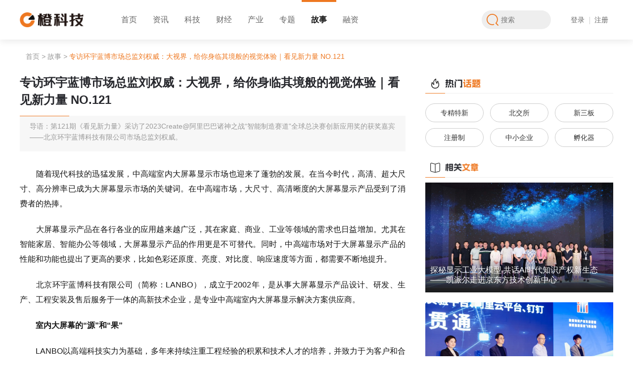

--- FILE ---
content_type: text/html;charset=utf-8
request_url: http://www.startup-partner.com/20164.html
body_size: 27268
content:
<!DOCTYPE html>
<html>
<head>
    <meta charset="UTF-8">
	<meta http-equiv="X-UA-Compatible" content="IE=edge,chrome=1"> 
	<meta name="renderer" content="webkit"/>
	<title>专访环宇蓝博市场总监刘权威：大视界，给你身临其境般的视觉体验｜看见新力量 NO.121 - 橙科技</title>	
	<meta name="keywords" content="" />
	<meta name="description" content="第121期《看见新力量》采访了2023Create@阿里巴巴诸神之战&ldquo;智能制造赛道&rdquo;全球总决赛创新应用奖的获奖嘉宾&mdash;&mdash;北京环宇蓝博科技有限公司市场总监刘权威。" />
    <link rel="stylesheet" href="/style/css/startup-style.css">
    <script src="/style/js/jquery-1.11.1.min.js"></script>
</head>
<body>
    
<div style="height: 80px;margin-bottom: 10px;"></div>
<!-- header start -->
<style>
    .tips{
        position: fixed;
        top: 50%;
        left: 48%;
        background: #EE7821;
        padding: 5px 15px;
        color: #fff;
        border-radius: 5px;
        border: 2px solid #f2f2f2;
        z-index: 99999;
    }
    .error_tips{
        position: absolute;
        bottom: -21px;
        font-size: 12px;
        color: #EE7821;
    }
</style>
<div class="S_header">

    <header>
        <div class="S_h_logo">
            <a href="/" title=""><img src="/style/img/Slogo_pig.png" alt=""></a>
        </div>
        <nav>
            <div class="">
                <a href="http://www.startup-partner.com" title="首页">首页</a>
            </div>
            <div class="" title="资讯">
                <a href="http://news.startup-partner.com/">资讯</a>
            </div>
            <div class="" title="科技">
                <a href="http://www.startup-partner.com/cat/49">科技</a>
            </div>
            <div class="" title="财经">
                <a href="http://www.startup-partner.com/cat/1">财经</a>
            </div>
            <div class="" title="产业">
                <a href="http://www.startup-partner.com/cat/50">产业</a>
            </div>
            <div class="new ">
                <a href="http://www.startup-partner.com/cat/5" title="专题">专题</a>
            </div>
            <div class="yeslab" title="故事">
                <a href="http://www.startup-partner.com/cat/3">故事</a>
            </div>
            <div class="">
                <a href="http://www.startup-partner.com/invest/">融资</a>
            </div>
        </nav>
        <div class="S_h_right">
            <div class="S_search">
                <svg onclick="J_search()" width="24px" height="24px" viewBox="0 0 24 24" version="1.1" xmlns="http://www.w3.org/2000/svg" xmlns:xlink="http://www.w3.org/1999/xlink">
                    <g id="页面-1" stroke="none" stroke-width="1" fill="none" fill-rule="evenodd">
                        <g id="首页（定稿）" transform="translate(-1322.000000, -28.000000)" fill="#EE7821">
                            <g id="编组-20" transform="translate(1312.000000, 21.000000)">
                                <g id="编组-5" transform="translate(10.000000, 7.000000)">
                                    <path d="M20.0346127,18.7614435 C21.7806973,16.7153428 22.7711862,14.1197051 22.7711862,11.3858744 C22.7714675,5.09721274 17.6742547,0 11.3858744,0 C5.09749405,0 0,5.09749405 0,11.3855931 C0,17.6739734 5.09749405,22.7717488 11.3855931,22.7717488 C12.5123409,22.7726982 13.6330406,22.6063391 14.7108759,22.2781922 C15.1834046,22.1308215 15.4483625,21.6295993 15.3040158,21.1561211 C15.159634,20.6827837 14.6600645,20.4146611 14.1857776,20.5561595 C13.2780991,20.8323697 12.3343427,20.9723561 11.3855931,20.9713715 C6.09181571,20.9710902 1.80034214,16.6796518 1.80034214,11.3855931 C1.80034214,6.09181571 6.09181571,1.80034214 11.3855931,1.80034214 C16.6796518,1.80034214 20.9714066,6.09181571 20.9714066,11.3855931 C20.9714066,13.8970491 19.9761004,16.2718241 18.238666,18.0617226 C17.8425126,18.469691 17.8473301,19.1202179 18.2494964,19.5223842 L22.4684626,23.7412098 C22.8207669,24.0880285 23.3866901,24.0857077 23.7362517,23.7362517 C24.0858484,23.3868308 24.0881692,22.8207669 23.7416317,22.4684626 L20.0346127,18.7614435 Z" id="Fill-1"></path>
                                </g>
                            </g>
                        </g>
                    </g>
                </svg>
                <form action="/so.php" type="get" style="flex:1">
                    <input type="text" name="key" value="" id="idKey" placeholder="搜索" autocomplete="off">
                </form>
                <script type="text/javascript">
                    function J_search() {
                        var words = $('#idKey').val();
                        window.location.href='/so.php?key='+words;
                    }
                </script>
            </div>
                        <!-- 未登陆状态 -->
            <div class="S_goBtns">
                <a href="javascript:;" id="logLink">登录</a>
                <a href="javascript:;" id="regLink">注册</a>
            </div>
                    </div>
    </header>
    
</div>
<!-- header end -->
<div class="S_content">
    <div class="S_T_label">
        <a href="/">首页</a>
        <em>></em>
                <a href="/cat/3">故事</a>
        <em>></em>
                <span>专访环宇蓝博市场总监刘权威：大视界，给你身临其境般的视觉体验｜看见新力量 NO.121</span>
    </div>

    <div class="S_mainBody">   
        <div class="S_main_left">
            <div class="S_detailBox">
                <div class="S_dtitle">
                    <h2>专访环宇蓝博市场总监刘权威：大视界，给你身临其境般的视觉体验｜看见新力量 NO.121</h2>
                    <div>
                        <p>导语：第121期《看见新力量》采访了2023Create@阿里巴巴诸神之战&ldquo;智能制造赛道&rdquo;全球总决赛创新应用奖的获奖嘉宾&mdash;&mdash;北京环宇蓝博科技有限公司市场总监刘权威。</p>
                    </div>
                </div>
                <div class="S_dmconbox article-main">
                    <p style="margin-top: 0px; margin-bottom: 0px; padding: 11px 0px; border: 0px; font-variant-numeric: inherit; font-variant-east-asian: inherit; font-stretch: inherit; line-height: 30px; font-family: &quot;PingFang SC&quot;, &quot;Lantinghei SC&quot;, &quot;Source Han Sans CN&quot;, &quot;Source Han Sans SC&quot;, &quot;Helvetica Neue&quot;, Helvetica, Arial, STHeitiSC-Light, &quot;WenQuanYi Zen Hei&quot;, &quot;WenQuanYi Micro Hei&quot;, sans-serif, &quot;Microsoft YaHei&quot;; vertical-align: baseline; -webkit-font-smoothing: antialiased; word-break: break-word; box-sizing: border-box; color: rgb(21, 21, 21); text-align: justify; white-space: normal; background-color: rgb(255, 255, 255);">　　随着现代科技的迅猛发展，中高端室内大屏幕显示市场也迎来了蓬勃的发展。在当今时代，高清、超大尺寸、高分辨率已成为大屏幕显示市场的关键词。在中高端市场，大尺寸、高清晰度的大屏幕显示产品受到了消费者的热捧。</p><p style="margin-top: 0px; margin-bottom: 0px; padding: 11px 0px; border: 0px; font-variant-numeric: inherit; font-variant-east-asian: inherit; font-stretch: inherit; line-height: 30px; font-family: &quot;PingFang SC&quot;, &quot;Lantinghei SC&quot;, &quot;Source Han Sans CN&quot;, &quot;Source Han Sans SC&quot;, &quot;Helvetica Neue&quot;, Helvetica, Arial, STHeitiSC-Light, &quot;WenQuanYi Zen Hei&quot;, &quot;WenQuanYi Micro Hei&quot;, sans-serif, &quot;Microsoft YaHei&quot;; vertical-align: baseline; -webkit-font-smoothing: antialiased; word-break: break-word; box-sizing: border-box; color: rgb(21, 21, 21); text-align: justify; white-space: normal; background-color: rgb(255, 255, 255);">　　大屏幕显示产品在各行各业的应用越来越广泛，其在家庭、商业、工业等领域的需求也日益增加。尤其在智能家居、智能办公等领域，大屏幕显示产品的作用更是不可替代。同时，中高端市场对于大屏幕显示产品的性能和功能也提出了更高的要求，比如色彩还原度、亮度、对比度、响应速度等方面，都需要不断地提升。</p><p style="margin-top: 0px; margin-bottom: 0px; padding: 11px 0px; border: 0px; font-variant-numeric: inherit; font-variant-east-asian: inherit; font-stretch: inherit; line-height: 30px; font-family: &quot;PingFang SC&quot;, &quot;Lantinghei SC&quot;, &quot;Source Han Sans CN&quot;, &quot;Source Han Sans SC&quot;, &quot;Helvetica Neue&quot;, Helvetica, Arial, STHeitiSC-Light, &quot;WenQuanYi Zen Hei&quot;, &quot;WenQuanYi Micro Hei&quot;, sans-serif, &quot;Microsoft YaHei&quot;; vertical-align: baseline; -webkit-font-smoothing: antialiased; word-break: break-word; box-sizing: border-box; color: rgb(21, 21, 21); text-align: justify; white-space: normal; background-color: rgb(255, 255, 255);">　　北京环宇蓝博科技有限公司（简称：LANBO），成立于2002年，是从事大屏幕显示产品设计、研发、生产、工程安装及售后服务于一体的高新技术企业，是专业中高端室内大屏幕显示解决方案供应商。</p><p style="margin-top: 0px; margin-bottom: 0px; padding: 11px 0px; border: 0px; font-variant-numeric: inherit; font-variant-east-asian: inherit; font-stretch: inherit; line-height: 30px; font-family: &quot;PingFang SC&quot;, &quot;Lantinghei SC&quot;, &quot;Source Han Sans CN&quot;, &quot;Source Han Sans SC&quot;, &quot;Helvetica Neue&quot;, Helvetica, Arial, STHeitiSC-Light, &quot;WenQuanYi Zen Hei&quot;, &quot;WenQuanYi Micro Hei&quot;, sans-serif, &quot;Microsoft YaHei&quot;; vertical-align: baseline; -webkit-font-smoothing: antialiased; word-break: break-word; box-sizing: border-box; color: rgb(21, 21, 21); text-align: justify; white-space: normal; background-color: rgb(255, 255, 255);">　<strong style="margin: 0px; padding: 0px; border: 0px; font-style: inherit; font-variant: inherit; font-stretch: inherit; font-size: inherit; line-height: inherit; vertical-align: baseline; -webkit-font-smoothing: antialiased; word-break: break-word; box-sizing: border-box;">　室内大屏幕的“源”和“果”</strong></p><p style="margin-top: 0px; margin-bottom: 0px; padding: 11px 0px; border: 0px; font-variant-numeric: inherit; font-variant-east-asian: inherit; font-stretch: inherit; line-height: 30px; font-family: &quot;PingFang SC&quot;, &quot;Lantinghei SC&quot;, &quot;Source Han Sans CN&quot;, &quot;Source Han Sans SC&quot;, &quot;Helvetica Neue&quot;, Helvetica, Arial, STHeitiSC-Light, &quot;WenQuanYi Zen Hei&quot;, &quot;WenQuanYi Micro Hei&quot;, sans-serif, &quot;Microsoft YaHei&quot;; vertical-align: baseline; -webkit-font-smoothing: antialiased; word-break: break-word; box-sizing: border-box; color: rgb(21, 21, 21); text-align: justify; white-space: normal; background-color: rgb(255, 255, 255);">　　LANBO以高端科技实力为基础，多年来持续注重工程经验的积累和技术人才的培养，并致力于为客户和合作伙伴提供专业、全面的解决方案和服务。凭借卓越的技术实力和优质的售后服务，LANBO已成为备受认可的知名品牌。</p><p style="margin-top: 0px; margin-bottom: 0px; padding: 11px 0px; border: 0px; font-variant-numeric: inherit; font-variant-east-asian: inherit; font-stretch: inherit; line-height: 30px; font-family: &quot;PingFang SC&quot;, &quot;Lantinghei SC&quot;, &quot;Source Han Sans CN&quot;, &quot;Source Han Sans SC&quot;, &quot;Helvetica Neue&quot;, Helvetica, Arial, STHeitiSC-Light, &quot;WenQuanYi Zen Hei&quot;, &quot;WenQuanYi Micro Hei&quot;, sans-serif, &quot;Microsoft YaHei&quot;; vertical-align: baseline; -webkit-font-smoothing: antialiased; word-break: break-word; box-sizing: border-box; color: rgb(21, 21, 21); text-align: justify; white-space: normal; background-color: rgb(255, 255, 255);">　　最初LANBO是专门为DLP开发产品的技术公司，但后来也涉足液晶屏的生产。在央视二台的使用过程中，发现了LED显示屏出现的摩尔纹问题，这个问题是因为数码相机或摄像机会捕捉到LED像素点而产生差分信号的一种表现。为此，LANBO立项研发更好的适合于拍摄的屏幕，并很快推出了解决该问题的样品-微距背投，并对自己的产品有了新的思路。通过微距背投这款产品，该公司不仅解决了视觉健康难题，还消除了有害的蓝光。最终，该公司放弃了之前的传统显示屏生产线，只专注于做这款产品。</p><p style="margin-top: 0px; margin-bottom: 0px; padding: 11px 0px; border: 0px; font-variant-numeric: inherit; font-variant-east-asian: inherit; font-stretch: inherit; line-height: 30px; font-family: &quot;PingFang SC&quot;, &quot;Lantinghei SC&quot;, &quot;Source Han Sans CN&quot;, &quot;Source Han Sans SC&quot;, &quot;Helvetica Neue&quot;, Helvetica, Arial, STHeitiSC-Light, &quot;WenQuanYi Zen Hei&quot;, &quot;WenQuanYi Micro Hei&quot;, sans-serif, &quot;Microsoft YaHei&quot;; vertical-align: baseline; -webkit-font-smoothing: antialiased; word-break: break-word; box-sizing: border-box; color: rgb(21, 21, 21); text-align: justify; white-space: normal; background-color: rgb(255, 255, 255);">　　在过去的21年里，LANBO的产品线涵盖了DLP拼接屏、LCD拼接屏、小间距LED、微距背投、网络多屏处理器等多品类产品，其中最令人瞩目的是2016年推出的微距背投，它的出现颠覆了传统的视觉显示技术，成功获得了中国、美国、欧盟、日本、韩国等国家的发明专利授权。微距背投技术的问世不仅是LANBO的技术创新，更是中国自主知识产权在国际大尺寸显示屏领域零的突破。LANBO微距背投的领先性和先进性已成为全球瞩目的焦点，引领着行业的发展方向。</p><p style="margin-top: 0px; margin-bottom: 0px; padding: 11px 0px; border: 0px; font-variant-numeric: inherit; font-variant-east-asian: inherit; font-stretch: inherit; line-height: 30px; font-family: &quot;PingFang SC&quot;, &quot;Lantinghei SC&quot;, &quot;Source Han Sans CN&quot;, &quot;Source Han Sans SC&quot;, &quot;Helvetica Neue&quot;, Helvetica, Arial, STHeitiSC-Light, &quot;WenQuanYi Zen Hei&quot;, &quot;WenQuanYi Micro Hei&quot;, sans-serif, &quot;Microsoft YaHei&quot;; vertical-align: baseline; -webkit-font-smoothing: antialiased; word-break: break-word; box-sizing: border-box; color: rgb(21, 21, 21); text-align: justify; white-space: normal; background-color: rgb(255, 255, 255);"><img data-original="https://img2.ctoutiao.com/uploads/2023/11/24/1700818877834315.jpeg" src="/ueditor/php/upload/image/20231124/1700819013614180.jpeg" title="1700818877834315.jpeg" alt="image.jpeg" style="margin: 0px auto; padding: 0px; border: 0px; font-style: inherit; font-variant: inherit; font-weight: inherit; font-stretch: inherit; font-size: inherit; line-height: inherit; vertical-align: middle; -webkit-font-smoothing: antialiased; word-break: break-word; box-sizing: border-box; display: block; max-width: 100%; border-radius: 5px; height: auto;"/></p><p style="margin-top: 0px; margin-bottom: 0px; padding: 11px 0px; border: 0px; font-variant-numeric: inherit; font-variant-east-asian: inherit; font-stretch: inherit; line-height: 30px; font-family: &quot;PingFang SC&quot;, &quot;Lantinghei SC&quot;, &quot;Source Han Sans CN&quot;, &quot;Source Han Sans SC&quot;, &quot;Helvetica Neue&quot;, Helvetica, Arial, STHeitiSC-Light, &quot;WenQuanYi Zen Hei&quot;, &quot;WenQuanYi Micro Hei&quot;, sans-serif, &quot;Microsoft YaHei&quot;; vertical-align: baseline; -webkit-font-smoothing: antialiased; word-break: break-word; box-sizing: border-box; color: rgb(21, 21, 21); text-align: justify; white-space: normal; background-color: rgb(255, 255, 255);">　　LANBO微距背投的独特光学成像设计让它成为护眼大尺寸显示的领先者。其背投成像技术创造性地结合了投影机和LED成像原理，利用微距成像透镜和微小的LED灯为背光源，把每个像素以投影的形式呈现出来。在每个微透镜像素中，透镜和成像面精确地将LED点光源成像为面光源，填满像素区域，避免相邻像素干扰，从而呈现出没有黑区且精准柔和的图像。微距背投具有无蓝光、低功耗、消弱摩尔纹等特性，提高了观看舒适度和安全性，也符合国家节能减排的政策响应。</p><p style="margin-top: 0px; margin-bottom: 0px; padding: 11px 0px; border: 0px; font-variant-numeric: inherit; font-variant-east-asian: inherit; font-stretch: inherit; line-height: 30px; font-family: &quot;PingFang SC&quot;, &quot;Lantinghei SC&quot;, &quot;Source Han Sans CN&quot;, &quot;Source Han Sans SC&quot;, &quot;Helvetica Neue&quot;, Helvetica, Arial, STHeitiSC-Light, &quot;WenQuanYi Zen Hei&quot;, &quot;WenQuanYi Micro Hei&quot;, sans-serif, &quot;Microsoft YaHei&quot;; vertical-align: baseline; -webkit-font-smoothing: antialiased; word-break: break-word; box-sizing: border-box; color: rgb(21, 21, 21); text-align: justify; white-space: normal; background-color: rgb(255, 255, 255);">　　与传统显示屏不同，微距背投采用无风扇设计，通过自身性能优化以及箱体结构自身进行散热，不再受屏幕运行噪音干扰。此外，LANBO微距背投具有100,000小时的长寿命，无需耗材，使用更为经济。</p><p style="margin-top: 0px; margin-bottom: 0px; padding: 11px 0px; border: 0px; font-variant-numeric: inherit; font-variant-east-asian: inherit; font-stretch: inherit; line-height: 30px; font-family: &quot;PingFang SC&quot;, &quot;Lantinghei SC&quot;, &quot;Source Han Sans CN&quot;, &quot;Source Han Sans SC&quot;, &quot;Helvetica Neue&quot;, Helvetica, Arial, STHeitiSC-Light, &quot;WenQuanYi Zen Hei&quot;, &quot;WenQuanYi Micro Hei&quot;, sans-serif, &quot;Microsoft YaHei&quot;; vertical-align: baseline; -webkit-font-smoothing: antialiased; word-break: break-word; box-sizing: border-box; color: rgb(21, 21, 21); text-align: justify; white-space: normal; background-color: rgb(255, 255, 255);">　　微距背投屏幕设计轻盈纤薄，兼顾灵活多变的安装方式和易维护的优点，带来了更加高雅舒适的观影体验。小于45mm的超薄机身、灵活的安装设计和精心的人性化设计，完美契合了现代场景应用的美感。不仅如此，它还采用了自家的专利技术，通过精细调整RGB色域，呈现出逼真而真实的色彩，为您营造身临其境的观影感受。同时，该屏幕还能够阻挡460nm处的有害蓝光，减少对眼睛的伤害，从而更好地保障您的健康。300cd/㎡的舒适亮度，不受室内光线干扰，无论在何种环境下，都能为您呈现优质的视觉盛宴。</p><p style="margin-top: 0px; margin-bottom: 0px; padding: 11px 0px; border: 0px; font-variant-numeric: inherit; font-variant-east-asian: inherit; font-stretch: inherit; line-height: 30px; font-family: &quot;PingFang SC&quot;, &quot;Lantinghei SC&quot;, &quot;Source Han Sans CN&quot;, &quot;Source Han Sans SC&quot;, &quot;Helvetica Neue&quot;, Helvetica, Arial, STHeitiSC-Light, &quot;WenQuanYi Zen Hei&quot;, &quot;WenQuanYi Micro Hei&quot;, sans-serif, &quot;Microsoft YaHei&quot;; vertical-align: baseline; -webkit-font-smoothing: antialiased; word-break: break-word; box-sizing: border-box; color: rgb(21, 21, 21); text-align: justify; white-space: normal; background-color: rgb(255, 255, 255);">　　除此之外，本款屏幕大于100寸的规格显示，能够满足多人同时观看的需求；整屏无光学拼缝，视觉效果完整无缺，令您无法感受到拼接的痕迹，打造属于自己的独特视觉体验。此外，显示尺寸可根据客户的个性化需求自由拼接定制，为客户打造独一无二的个性化定制屏幕。总之，这款专利屏幕拥有卓越的色彩还原效果、高品质的观影体验、健康保障和多功能应用，将为您带来更多惊喜和乐趣。</p><p style="margin-top: 0px; margin-bottom: 0px; padding: 11px 0px; border: 0px; font-variant-numeric: inherit; font-variant-east-asian: inherit; font-stretch: inherit; line-height: 30px; font-family: &quot;PingFang SC&quot;, &quot;Lantinghei SC&quot;, &quot;Source Han Sans CN&quot;, &quot;Source Han Sans SC&quot;, &quot;Helvetica Neue&quot;, Helvetica, Arial, STHeitiSC-Light, &quot;WenQuanYi Zen Hei&quot;, &quot;WenQuanYi Micro Hei&quot;, sans-serif, &quot;Microsoft YaHei&quot;; vertical-align: baseline; -webkit-font-smoothing: antialiased; word-break: break-word; box-sizing: border-box; color: rgb(21, 21, 21); text-align: justify; white-space: normal; background-color: rgb(255, 255, 255);">　　同时作为指挥调度的优秀工具，LANBO微距背投不仅能够有效削减有害蓝光对人眼的刺激和伤害，同时平均功耗也仅为相同显示规格传统LED大屏的30%，甚至更低，且屏体表面几乎无发热量，有效的减弱了空调散热的二次能源消耗，更节能。可同时整合多个窗口自由展示多个信息内容，数据视图一目了然，使信息呈现更加流畅、清晰。满足7×24小时连续工作的工业应用需求，针对需要全天候使用的场景，其可靠的硬件设计能够确保长时间稳定工作，实现信息快速传递和及时响应。</p><p style="margin-top: 0px; margin-bottom: 0px; padding: 11px 0px; border: 0px; font-variant-numeric: inherit; font-variant-east-asian: inherit; font-stretch: inherit; line-height: 30px; font-family: &quot;PingFang SC&quot;, &quot;Lantinghei SC&quot;, &quot;Source Han Sans CN&quot;, &quot;Source Han Sans SC&quot;, &quot;Helvetica Neue&quot;, Helvetica, Arial, STHeitiSC-Light, &quot;WenQuanYi Zen Hei&quot;, &quot;WenQuanYi Micro Hei&quot;, sans-serif, &quot;Microsoft YaHei&quot;; vertical-align: baseline; -webkit-font-smoothing: antialiased; word-break: break-word; box-sizing: border-box; color: rgb(21, 21, 21); text-align: justify; white-space: normal; background-color: rgb(255, 255, 255);"><img data-original="https://img2.ctoutiao.com/uploads/2023/11/24/1700818905237042.jpeg" src="/ueditor/php/upload/image/20231124/1700819014176436.jpeg" title="1700818905237042.jpeg" alt="image.jpeg" style="margin: 0px auto; padding: 0px; border: 0px; font-style: inherit; font-variant: inherit; font-weight: inherit; font-stretch: inherit; font-size: inherit; line-height: inherit; vertical-align: middle; -webkit-font-smoothing: antialiased; word-break: break-word; box-sizing: border-box; display: block; max-width: 100%; border-radius: 5px; height: auto;"/></p><p style="margin-top: 0px; margin-bottom: 0px; padding: 11px 0px; border: 0px; font-variant-numeric: inherit; font-variant-east-asian: inherit; font-stretch: inherit; line-height: 30px; font-family: &quot;PingFang SC&quot;, &quot;Lantinghei SC&quot;, &quot;Source Han Sans CN&quot;, &quot;Source Han Sans SC&quot;, &quot;Helvetica Neue&quot;, Helvetica, Arial, STHeitiSC-Light, &quot;WenQuanYi Zen Hei&quot;, &quot;WenQuanYi Micro Hei&quot;, sans-serif, &quot;Microsoft YaHei&quot;; vertical-align: baseline; -webkit-font-smoothing: antialiased; word-break: break-word; box-sizing: border-box; color: rgb(21, 21, 21); text-align: justify; white-space: normal; background-color: rgb(255, 255, 255);">　　总之，LANBO微距背投不仅拥有高品质的显示技术，还拥有出色的硬件设计和优秀的工作性能，使其成为护眼大尺寸显示领域的佼佼者。</p><p style="margin-top: 0px; margin-bottom: 0px; padding: 11px 0px; border: 0px; font-variant-numeric: inherit; font-variant-east-asian: inherit; font-stretch: inherit; line-height: 30px; font-family: &quot;PingFang SC&quot;, &quot;Lantinghei SC&quot;, &quot;Source Han Sans CN&quot;, &quot;Source Han Sans SC&quot;, &quot;Helvetica Neue&quot;, Helvetica, Arial, STHeitiSC-Light, &quot;WenQuanYi Zen Hei&quot;, &quot;WenQuanYi Micro Hei&quot;, sans-serif, &quot;Microsoft YaHei&quot;; vertical-align: baseline; -webkit-font-smoothing: antialiased; word-break: break-word; box-sizing: border-box; color: rgb(21, 21, 21); text-align: justify; white-space: normal; background-color: rgb(255, 255, 255);">　　在教育领域，微距背投舒适的观看特性，行业领先的护眼指标，表面哑光处理，无反光现象，表面抗击打等诸多领先优势，可以更好的将课件内容进行呈现，也有有效的解决了传统屏幕进教室的诸多缺点。目前已经广泛应用到全国各地大、中、小学教室应用场景，并得到了用户的高度认可。</p><p style="margin-top: 0px; margin-bottom: 0px; padding: 11px 0px; border: 0px; font-variant-numeric: inherit; font-variant-east-asian: inherit; font-stretch: inherit; line-height: 30px; font-family: &quot;PingFang SC&quot;, &quot;Lantinghei SC&quot;, &quot;Source Han Sans CN&quot;, &quot;Source Han Sans SC&quot;, &quot;Helvetica Neue&quot;, Helvetica, Arial, STHeitiSC-Light, &quot;WenQuanYi Zen Hei&quot;, &quot;WenQuanYi Micro Hei&quot;, sans-serif, &quot;Microsoft YaHei&quot;; vertical-align: baseline; -webkit-font-smoothing: antialiased; word-break: break-word; box-sizing: border-box; color: rgb(21, 21, 21); text-align: justify; white-space: normal; background-color: rgb(255, 255, 255);">　<strong style="margin: 0px; padding: 0px; border: 0px; font-style: inherit; font-variant: inherit; font-stretch: inherit; font-size: inherit; line-height: inherit; vertical-align: baseline; -webkit-font-smoothing: antialiased; word-break: break-word; box-sizing: border-box;">　阿里云产品稳定的服务助力高效办公加速LANBO硬件产品研发效率</strong></p><p style="margin-top: 0px; margin-bottom: 0px; padding: 11px 0px; border: 0px; font-variant-numeric: inherit; font-variant-east-asian: inherit; font-stretch: inherit; line-height: 30px; font-family: &quot;PingFang SC&quot;, &quot;Lantinghei SC&quot;, &quot;Source Han Sans CN&quot;, &quot;Source Han Sans SC&quot;, &quot;Helvetica Neue&quot;, Helvetica, Arial, STHeitiSC-Light, &quot;WenQuanYi Zen Hei&quot;, &quot;WenQuanYi Micro Hei&quot;, sans-serif, &quot;Microsoft YaHei&quot;; vertical-align: baseline; -webkit-font-smoothing: antialiased; word-break: break-word; box-sizing: border-box; color: rgb(21, 21, 21); text-align: justify; white-space: normal; background-color: rgb(255, 255, 255);">　　刘权威表示，在当前时代和科技发展的背景下，信息获取方式已经从传统的文字和图片转向视频化的大趋势下，这对大尺寸显示屏的交互友好性和大数据分析能力提出了更高的要求。未来的信息窗口将以视频化为主，人工智能、语音识别等技术、视频呈现将成为交互的重要方式。公司的发明专利和优秀的显示技术能够加速行业的推进和视频信息可视化的改善。</p><p style="margin-top: 0px; margin-bottom: 0px; padding: 11px 0px; border: 0px; font-variant-numeric: inherit; font-variant-east-asian: inherit; font-stretch: inherit; line-height: 30px; font-family: &quot;PingFang SC&quot;, &quot;Lantinghei SC&quot;, &quot;Source Han Sans CN&quot;, &quot;Source Han Sans SC&quot;, &quot;Helvetica Neue&quot;, Helvetica, Arial, STHeitiSC-Light, &quot;WenQuanYi Zen Hei&quot;, &quot;WenQuanYi Micro Hei&quot;, sans-serif, &quot;Microsoft YaHei&quot;; vertical-align: baseline; -webkit-font-smoothing: antialiased; word-break: break-word; box-sizing: border-box; color: rgb(21, 21, 21); text-align: justify; white-space: normal; background-color: rgb(255, 255, 255);"><img data-original="https://img2.ctoutiao.com/uploads/2023/11/24/1700818930451549.jpeg" src="/ueditor/php/upload/image/20231124/1700819014163578.jpeg" title="1700818930451549.jpeg" alt="image.jpeg" style="margin: 0px auto; padding: 0px; border: 0px; font-style: inherit; font-variant: inherit; font-weight: inherit; font-stretch: inherit; font-size: inherit; line-height: inherit; vertical-align: middle; -webkit-font-smoothing: antialiased; word-break: break-word; box-sizing: border-box; display: block; max-width: 100%; border-radius: 5px; height: auto;"/></p><p style="margin-top: 0px; margin-bottom: 0px; padding: 11px 0px; border: 0px; font-variant-numeric: inherit; font-variant-east-asian: inherit; font-stretch: inherit; line-height: 30px; font-family: &quot;PingFang SC&quot;, &quot;Lantinghei SC&quot;, &quot;Source Han Sans CN&quot;, &quot;Source Han Sans SC&quot;, &quot;Helvetica Neue&quot;, Helvetica, Arial, STHeitiSC-Light, &quot;WenQuanYi Zen Hei&quot;, &quot;WenQuanYi Micro Hei&quot;, sans-serif, &quot;Microsoft YaHei&quot;; vertical-align: baseline; -webkit-font-smoothing: antialiased; word-break: break-word; box-sizing: border-box; color: rgb(21, 21, 21); text-align: justify; white-space: normal; background-color: rgb(255, 255, 255);">　　LANBO以技术和工厂型为主要业务，未来则将更趋向于用户直接使用的产品。刘权威说道：&quot;我们将会提供更符合用户需求的产品，而不是像现在这样需要用户进行集成工作。我们希望将我们的产品变成一个类似于C端或用户可直接购买并使用的商业化产品，以满足用户的多人会议和视频会议等多场景的使用需求。我们正在洽谈加入到钉钉的合作中，以便更好地解决用户的实际应用问题。”</p><p style="margin-top: 0px; margin-bottom: 0px; padding: 11px 0px; border: 0px; font-variant-numeric: inherit; font-variant-east-asian: inherit; font-stretch: inherit; line-height: 30px; font-family: &quot;PingFang SC&quot;, &quot;Lantinghei SC&quot;, &quot;Source Han Sans CN&quot;, &quot;Source Han Sans SC&quot;, &quot;Helvetica Neue&quot;, Helvetica, Arial, STHeitiSC-Light, &quot;WenQuanYi Zen Hei&quot;, &quot;WenQuanYi Micro Hei&quot;, sans-serif, &quot;Microsoft YaHei&quot;; vertical-align: baseline; -webkit-font-smoothing: antialiased; word-break: break-word; box-sizing: border-box; color: rgb(21, 21, 21); text-align: justify; white-space: normal; background-color: rgb(255, 255, 255);">　　LANBO目前已向钉钉展示显示类硬件产品，并正在努力整合符合钉钉要求的硬件产品，让更多的企业和用户受益于智能制造技术的发展。刘权威表示：“LANBO以积极的态度期待与钉钉达成合作，将产品和服务推向更广阔的市场，以更高质量的方式展示我们的硬件产品。”</p><p style="margin-top: 0px; margin-bottom: 0px; padding: 11px 0px; border: 0px; font-variant-numeric: inherit; font-variant-east-asian: inherit; font-stretch: inherit; line-height: 30px; font-family: &quot;PingFang SC&quot;, &quot;Lantinghei SC&quot;, &quot;Source Han Sans CN&quot;, &quot;Source Han Sans SC&quot;, &quot;Helvetica Neue&quot;, Helvetica, Arial, STHeitiSC-Light, &quot;WenQuanYi Zen Hei&quot;, &quot;WenQuanYi Micro Hei&quot;, sans-serif, &quot;Microsoft YaHei&quot;; vertical-align: baseline; -webkit-font-smoothing: antialiased; word-break: break-word; box-sizing: border-box; color: rgb(21, 21, 21); text-align: justify; white-space: normal; background-color: rgb(255, 255, 255);"><img data-original="https://img2.ctoutiao.com/uploads/2023/11/24/1700818952512163.jpeg" src="/ueditor/php/upload/image/20231124/1700819015977957.jpeg" title="1700818952512163.jpeg" alt="image.jpeg" style="margin: 0px auto; padding: 0px; border: 0px; font-style: inherit; font-variant: inherit; font-weight: inherit; font-stretch: inherit; font-size: inherit; line-height: inherit; vertical-align: middle; -webkit-font-smoothing: antialiased; word-break: break-word; box-sizing: border-box; display: block; max-width: 100%; border-radius: 5px; height: auto;"/></p><p style="margin-top: 0px; margin-bottom: 0px; padding: 11px 0px; border: 0px; font-variant-numeric: inherit; font-variant-east-asian: inherit; font-stretch: inherit; line-height: 30px; font-family: &quot;PingFang SC&quot;, &quot;Lantinghei SC&quot;, &quot;Source Han Sans CN&quot;, &quot;Source Han Sans SC&quot;, &quot;Helvetica Neue&quot;, Helvetica, Arial, STHeitiSC-Light, &quot;WenQuanYi Zen Hei&quot;, &quot;WenQuanYi Micro Hei&quot;, sans-serif, &quot;Microsoft YaHei&quot;; vertical-align: baseline; -webkit-font-smoothing: antialiased; word-break: break-word; box-sizing: border-box; color: rgb(21, 21, 21); text-align: justify; white-space: normal; background-color: rgb(255, 255, 255);">　　LANBO选择阿里云作为其企业邮箱和企业网站的服务提供商，这是基于阿里云的建站服务具备全新的模板和个性化设计，以及专业的部署方案，能够提供高效且便捷的自助建站方式。阿里云建站服务的功能、速度和安全性均得到了显著提升，用户可以通过简易操作实现自主搭建。此外，阿里云建站服务还提供了完善的售后服务，支持二次开发和个性化定制，以满足不同用户的需求。刘权威表示选择阿里云建站服务，不仅能够提供高效便捷的建站方式，更能够带来高品质的网站体验。</p><p style="margin-top: 0px; margin-bottom: 0px; padding: 11px 0px; border: 0px; font-variant-numeric: inherit; font-variant-east-asian: inherit; font-stretch: inherit; line-height: 30px; font-family: &quot;PingFang SC&quot;, &quot;Lantinghei SC&quot;, &quot;Source Han Sans CN&quot;, &quot;Source Han Sans SC&quot;, &quot;Helvetica Neue&quot;, Helvetica, Arial, STHeitiSC-Light, &quot;WenQuanYi Zen Hei&quot;, &quot;WenQuanYi Micro Hei&quot;, sans-serif, &quot;Microsoft YaHei&quot;; vertical-align: baseline; -webkit-font-smoothing: antialiased; word-break: break-word; box-sizing: border-box; color: rgb(21, 21, 21); text-align: justify; white-space: normal; background-color: rgb(255, 255, 255);">　　同时，阿里云为LANBO提供安全、稳定、便捷的企业邮箱服务，使员工邮箱得到统一管理，商业信函传递更加安全。阿里云邮箱带来的是安全保障与便捷性的完美融合，能够远离各类垃圾、病毒和钓鱼邮件，避免不必要的安全风险。此外，阿里云邮箱采用了先进的数据传输加密技术，确保了用户信息的高度安全性。更加人性化的误删回复机制，让用户在不小心删除邮件时，可以迅速恢复数据。此外，7天内的数据恢复也为用户提供了更多的保障。刘权威提到在使用过程中，阿里云邮箱的操作简便，界面清晰，让人感到使用起来非常方便，并且会一直选择使用。</p><p style="margin-top: 0px; margin-bottom: 0px; padding: 11px 0px; border: 0px; font-variant-numeric: inherit; font-variant-east-asian: inherit; font-stretch: inherit; line-height: 30px; font-family: &quot;PingFang SC&quot;, &quot;Lantinghei SC&quot;, &quot;Source Han Sans CN&quot;, &quot;Source Han Sans SC&quot;, &quot;Helvetica Neue&quot;, Helvetica, Arial, STHeitiSC-Light, &quot;WenQuanYi Zen Hei&quot;, &quot;WenQuanYi Micro Hei&quot;, sans-serif, &quot;Microsoft YaHei&quot;; vertical-align: baseline; -webkit-font-smoothing: antialiased; word-break: break-word; box-sizing: border-box; color: rgb(21, 21, 21); text-align: justify; white-space: normal; background-color: rgb(255, 255, 255);">　　此次参加2023Create 阿里巴巴诸神之战“智能制造赛道”全球总决赛，刘权威认为收获颇丰。“本次比赛汇聚了全国范围内的优秀的创业者，让我们有机会互相学习和交流。本次活动涵盖了各行各业，我们也学习到了智能制造赛道先进的理念和技术，同时此次赛事展现了不同领域的创新成果。这是一个难得的学习机会，能够了解到智能制造领域以外的企业如何应用新技术，他们的关键点、技术特点和带来的积极影响。”</p><p style="margin-top: 0px; margin-bottom: 0px; padding: 11px 0px; border: 0px; font-variant-numeric: inherit; font-variant-east-asian: inherit; font-stretch: inherit; line-height: 30px; font-family: &quot;PingFang SC&quot;, &quot;Lantinghei SC&quot;, &quot;Source Han Sans CN&quot;, &quot;Source Han Sans SC&quot;, &quot;Helvetica Neue&quot;, Helvetica, Arial, STHeitiSC-Light, &quot;WenQuanYi Zen Hei&quot;, &quot;WenQuanYi Micro Hei&quot;, sans-serif, &quot;Microsoft YaHei&quot;; vertical-align: baseline; -webkit-font-smoothing: antialiased; word-break: break-word; box-sizing: border-box; color: rgb(21, 21, 21); text-align: justify; white-space: normal; background-color: rgb(255, 255, 255);">　　通过稳定可靠的阿里云产品服务，企业可以高效地实现数字化转型，加速企业业务创新发展。在此背景下，期待LANBO不断探索硬件产品的研发，将其推向更广阔的市场，为消费者带来更加优质的使用体验。</p><p><br/></p>
                </div>

                <div class="S_dltime">
                    <div>
                                                                    </div>
                    <time>2023-11-24 17:43</time>
                </div>

                <div class="S_wzBtn">
                    <dl id="postLike" data-id="20164">
                        <dt>
                            <svg width="68px" height="68px">
                                <circle class="circle1" cx="34" cy="34" r="33" />
                                <circle class="circle2" cx="34" cy="34" r="33" />
                            </svg>
                            <svg width="28px" height="28px" viewBox="0 0 28 28" version="1.1" xmlns="http://www.w3.org/2000/svg" xmlns:xlink="http://www.w3.org/1999/xlink"> <defs> <polygon id="path-1" points="0 0 25.7676559 0 25.7676559 26 0 26"></polygon> </defs> <g id="页面-1" stroke="none" stroke-width="1" fill="none" fill-rule="evenodd"> <g id="文章内页" transform="translate(-682.000000, -1693.000000)"> <g id="编组-29" transform="translate(662.000000, 1673.000000)"> <g id="编组" transform="translate(20.000000, 20.000000)"> <g id="点赞默认效果" transform="translate(1.000000, 1.000000)"> <mask id="mask-2" fill="white"> <use xlink:href="#path-1"></use> </mask> <g id="Clip-2"></g> <path d="M19.0988404,25.1890497 C22.8489052,25.1890497 22.5080953,21.7797947 22.5080953,21.7797947 C24.8945352,20.6718254 23.6160646,18.2853855 23.6160646,18.2853855 C25.7042718,17.1774162 24.7240339,14.620475 24.7240339,14.620475 C26.0025045,13.3420044 25.7468489,11.9783795 25.7468489,11.9783795 C25.661502,8.90993442 22.6785966,8.65427883 22.6785966,8.65427883 L16.2862436,8.65427883 C16.2862436,8.65427883 16.968056,0.642645326 12.2803305,0.0459871809 C7.85461821,-0.517148679 9.2120781,4.22240154 8.78592123,6.86449705 C8.62620874,7.85475307 8.32026972,8.70109444 7.95210255,9.34591679 C6.91079249,11.1686429 3.67203883,10.9555644 3.67203883,10.9555644 C-0.333681598,10.9555644 0.00712830203,14.620475 0.00712830203,14.620475 L0.392441925,22.2024838 C0.944789004,25.142812 4.35404394,25.1002349 4.35404394,25.1002349 C4.35404394,25.1002349 11.2577081,27.0641784 19.0988404,25.1890497" id="Fill-1" fill="#CCCCCC"></path> </g> </g> </g> </g> </g> </svg>
                        </dt>
                        <dd>点赞<span>0</span></dd>
                    </dl>
                    <dl  onclick="action('favorite',20164,this)" ">
                        <dt>
                            <svg width="68px" height="68px">
                                <circle class="circle1" cx="34" cy="34" r="33" />
                                <circle class="circle2" cx="34" cy="34" r="33" />
                            </svg>
                            <svg width="28px" height="28px" viewBox="0 0 28 28" version="1.1" xmlns="http://www.w3.org/2000/svg" xmlns:xlink="http://www.w3.org/1999/xlink"> <defs> <polygon id="path-1" points="0 0 26 0 26 24.9743426 0 24.9743426"></polygon> </defs> <g id="页面-1" stroke="none" stroke-width="1" fill="none" fill-rule="evenodd"> <g id="文章内页" transform="translate(-1034.000000, -1693.000000)"> <g id="编组-29" transform="translate(1014.000000, 1673.000000)"> <g id="编组" transform="translate(20.000000, 20.000000)"> <g id="收藏点击效果" transform="translate(1.000000, 2.000000)"> <mask id="mask-2" fill="white"> <use xlink:href="#path-1"></use> </mask> <g id="Clip-2"></g> <path d="M15.253121,1.40069046 L17.3248399,5.59769475 C17.6896709,6.33893869 18.3976168,6.85288713 19.2155911,6.97160198 L23.846918,7.64480205 C25.907055,7.94448466 26.7308202,10.4765856 25.2396459,11.9301186 L21.8881229,15.1962247 C21.2959964,15.7738738 21.0252687,16.6048778 21.1656996,17.4199566 L21.9561668,22.0324628 C22.3079681,24.0839134 20.1551757,25.6489225 18.3122,24.6803831 L14.1687622,22.502979 C13.4376524,22.1178796 12.5632162,22.1178796 11.8306587,22.502979 L7.68866863,24.6803831 C5.84569297,25.6489225 3.69145275,24.0839134 4.04325408,22.0324628 L4.835169,17.4199566 C4.97415224,16.6048778 4.70487221,15.7738738 4.1127457,15.1962247 L0.761222785,11.9301186 C-0.729951556,10.4765856 0.0923659447,7.94448466 2.15395067,7.64480205 L6.78527758,6.97160198 C7.60325185,6.85288713 8.30974999,6.33893869 8.67602873,5.59769475 L10.7477476,1.40069046 C11.6685116,-0.466896821 14.3309093,-0.466896821 15.253121,1.40069046" id="Fill-1" fill="#CCCCCC"></path> </g> </g> </g> </g> </g> </svg>
                        </dt>
                        <dd>收藏<span>0</span></dd>
                    </dl>
                </div>

                <div class="S_dshared">
                    <dl>
                        <dt>
                            <img src="/style/img/no-avatar.png" height="30" width="30" alt="张娅楠">
                        </dt>
                        <dd>
                        							张娅楠
						                        </dd>
                    </dl>
                    <div class="S_Dfx">
                        <div>
                            <img src="https://www.ctoutiao.com/api/qrcode.php?text=http%3A%2F%2Fwww.startup-partner.com%2F20164.html" alt="分享到微信">
                            <svg width="48px" height="48px" viewBox="0 0 48 48" version="1.1" xmlns="http://www.w3.org/2000/svg" xmlns:xlink="http://www.w3.org/1999/xlink"> <g id="页面-1" stroke="none" stroke-width="1" fill="none" fill-rule="evenodd"> <g id="文章内页" transform="translate(-1205.000000, -1828.000000)"> <g id="编组-24" transform="translate(545.000000, 1773.000000)"> <g id="微信分享默认状态" transform="translate(660.000000, 55.000000)"> <rect id="蒙版" fill="#FFFFFF" x="0" y="0" width="48" height="48" rx="24"></rect> <path d="M17.1298828,20.3756626 C17.3740234,20.1514736 17.4960938,19.8517923 17.4960938,19.4766187 C17.4960938,19.1014452 17.3740234,18.7994762 17.1298828,18.5707119 C16.8857422,18.3419475 16.5634766,18.2275653 16.1630859,18.2275653 C15.7431641,18.2275653 15.3720703,18.3442351 15.0498047,18.5775748 C14.7275391,18.8109144 14.5664062,19.1105957 14.5664062,19.4766187 C14.5664062,19.8334911 14.7275391,20.1285971 15.0498047,20.3619368 C15.3720703,20.5952764 15.7431641,20.7119462 16.1630859,20.7119462 C16.5634766,20.7119462 16.8857422,20.5998517 17.1298828,20.3756626 Z M28.0063477,27.1356494 C28.2553711,26.9343367 28.3798828,26.7009971 28.3798828,26.4356304 C28.3798828,26.1794144 28.2553711,25.95065 28.0063477,25.7493374 C27.7573242,25.5480247 27.4375,25.4473684 27.046875,25.4473684 C26.7832031,25.4473684 26.5415039,25.5503124 26.3217773,25.7562003 C26.1020508,25.9620882 25.9921875,26.1885649 25.9921875,26.4356304 C25.9921875,26.6918465 26.1020508,26.9228985 26.3217773,27.1287864 C26.5415039,27.3346744 26.7832031,27.4376183 27.046875,27.4376183 C27.4375,27.4376183 27.7573242,27.336962 28.0063477,27.1356494 Z M24.5639648,20.3756626 C24.8032227,20.1514736 24.9228516,19.8517923 24.9228516,19.4766187 C24.9228516,19.1014452 24.8032227,18.7994762 24.5639648,18.5707119 C24.324707,18.3419475 24.0048828,18.2275653 23.6044922,18.2275653 C23.1845703,18.2275653 22.8134766,18.3442351 22.4912109,18.5775748 C22.1689453,18.8109144 22.0078125,19.1105957 22.0078125,19.4766187 C22.0078125,19.8334911 22.1689453,20.1285971 22.4912109,20.3619368 C22.8134766,20.5952764 23.1845703,20.7119462 23.6044922,20.7119462 C24.0048828,20.7119462 24.324707,20.5998517 24.5639648,20.3756626 Z M33.84375,27.1356494 C34.0976562,26.9343367 34.2246094,26.7009971 34.2246094,26.4356304 C34.2246094,26.1794144 34.0976562,25.95065 33.84375,25.7493374 C33.5898438,25.5480247 33.2724609,25.4473684 32.8916016,25.4473684 C32.6279297,25.4473684 32.3862305,25.5503124 32.1665039,25.7562003 C31.9467773,25.9620882 31.8369141,26.1885649 31.8369141,26.4356304 C31.8369141,26.6918465 31.9467773,26.9228985 32.1665039,27.1287864 C32.3862305,27.3346744 32.6279297,27.4376183 32.8916016,27.4376183 C33.2724609,27.4376183 33.5898438,27.336962 33.84375,27.1356494 Z M28.3286133,17.4108766 C29.3588867,18.4769185 30.0253906,19.6687808 30.328125,20.9864635 C30.0253906,20.9498612 29.6835938,20.93156 29.3027344,20.93156 C27.6523437,20.93156 26.1337891,21.2838571 24.7470703,21.9884513 C23.3603516,22.6930456 22.269043,23.6469929 21.4731445,24.8502934 C20.6772461,26.053594 20.2792969,27.368989 20.2792969,28.7964786 C20.2792969,29.5102234 20.3916016,30.205667 20.6162109,30.8828095 C20.2744141,30.9102613 19.9423828,30.9239871 19.6201172,30.9239871 C19.3662109,30.9239871 19.1220703,30.9171242 18.8876953,30.9033983 C18.6533203,30.8896725 18.3847656,30.8599331 18.0820312,30.8141802 C17.7792969,30.7684274 17.5620117,30.7364004 17.4301758,30.7180992 C17.2983398,30.6997981 17.0322266,30.6517575 16.6318359,30.5739777 C16.2314453,30.4961978 15.9873047,30.4481573 15.8994141,30.4298561 L12.1933594,32.1730405 L13.2480469,29.1808027 C10.4160156,27.3232361 9,25.0813454 9,22.4551306 C9,20.9086836 9.47607422,19.4857693 10.4282227,18.1863877 C11.3803711,16.8870062 12.6694336,15.8644295 14.2954102,15.1186577 C15.9213867,14.3728859 17.6962891,14 19.6201172,14 C21.3388672,14 22.9624023,14.301969 24.4907227,14.9059069 C26.019043,15.5098448 27.2983398,16.3448347 28.3286133,17.4108766 Z M37.7475586,25.0699072 C38.5825195,26.181702 39,27.3872902 39,28.6866717 C39,29.7572889 38.6655273,30.7798656 37.996582,31.7544017 C37.3276367,32.7289379 36.421875,33.614256 35.2792969,34.4103559 L36.0849609,36.8947368 L33.1699219,35.3986179 C31.7050781,35.7371892 30.640625,35.9064748 29.9765625,35.9064748 C28.3261719,35.9064748 26.8076172,35.5839171 25.4208984,34.9388016 C24.0341797,34.2936861 22.9428711,33.4175186 22.1469727,32.3102991 C21.3510742,31.2030796 20.953125,29.9952038 20.953125,28.6866717 C20.953125,27.3781396 21.3510742,26.1702638 22.1469727,25.0630443 C22.9428711,23.9558248 24.0341797,23.0796573 25.4208984,22.4345418 C26.8076172,21.7894264 28.3261719,21.4668686 29.9765625,21.4668686 C31.5488281,21.4668686 33.0283203,21.7894264 34.4150391,22.4345418 C35.8017578,23.0796573 36.9125977,23.9581125 37.7475586,25.0699072 Z" id="形状" fill="#BBBBBB" fill-rule="nonzero"></path> </g> </g> </g> </g> </svg>
                        </div>
                        <div>
                            <a href="http://service.weibo.com/share/share.php?url=http%3A%2F%2Fwww.startup-partner.com%2F20164.html%230-tsina-1-60363-397232819ff9a47a7b7e80a40613cfe1&title=【专访环宇蓝博市场总监刘权威：大视界，给你身临其境般的视觉体验｜看见新力量 NO.121】第121期《看见新力量》采访了2023Create@阿里巴巴诸神之战&ldquo;智能制造赛道&rdquo;全球总决赛创新应用奖的获奖嘉宾&mdash;&mdash;北京环宇蓝博科...（分享自@橙科技）&appkey=1915927911&pic=http%3A%2F%2Fwww.startup-partner.com%2F%2Fstyle%2Fimg%2Favatar_default.png&searchPic=true" title="分享到微博">
                                <svg width="48px" height="48px" viewBox="0 0 48 48" version="1.1" xmlns="http://www.w3.org/2000/svg" xmlns:xlink="http://www.w3.org/1999/xlink"> <g id="页面-1" stroke="none" stroke-width="1" fill="none" fill-rule="evenodd"> <g id="文章内页" transform="translate(-1103.000000, -1828.000000)"> <g id="编组-24" transform="translate(545.000000, 1773.000000)"> <g id="微博分享默认状态" transform="translate(558.000000, 55.000000)"> <rect id="蒙版" fill="#FFFFFF" x="0" y="0" width="48" height="48" rx="24"></rect> <path d="M18.2505806,31.6814218 C18.7024429,31.5443737 19.0511021,31.3032706 19.2965582,30.9581124 C19.5308572,30.6129543 19.5922212,30.2627203 19.4806502,29.9074104 C19.3690793,29.5521006 19.1180447,29.2983078 18.7275463,29.1460321 C18.3482051,29.0039082 17.9409712,28.9988323 17.5058445,29.1308046 C17.0707178,29.2627768 16.736005,29.4962661 16.501706,29.8312726 C16.2562499,30.1764307 16.1837288,30.5241268 16.2841427,30.8743608 C16.3845565,31.2245948 16.624434,31.4809255 17.0037752,31.6433529 C17.3831165,31.8057803 17.7987182,31.8184699 18.2505806,31.6814218 Z M20.5015244,29.397287 C20.6688808,29.3414526 20.7916088,29.2475492 20.8697085,29.115577 C20.9589652,28.9836048 20.9784902,28.8490946 20.9282832,28.7120465 C20.8780763,28.5749984 20.7804517,28.4810951 20.6354095,28.4303366 C20.4792102,28.379578 20.3202216,28.3821159 20.1584437,28.4379503 C19.9966658,28.4937847 19.8767271,28.5876881 19.7986274,28.7196603 C19.6089568,29.0343633 19.6814779,29.2627768 20.0161908,29.4049008 C20.1723901,29.4556593 20.334168,29.4531214 20.5015244,29.397287 Z M23.739871,27.8440753 C24.269833,28.7628051 24.2837794,29.7297555 23.7817101,30.7449265 C23.2796409,31.780401 22.3982304,32.5417793 21.1374788,33.0290614 C19.8767271,33.5163435 18.6271325,33.5772537 17.388695,33.2117921 C16.1948859,32.866634 15.3720502,32.2245383 14.9201879,31.2855051 C14.4683255,30.3464719 14.5045861,29.394749 15.0289695,28.4303366 C15.553353,27.4862275 16.3985029,26.7806836 17.5644192,26.3137049 C18.7303356,25.8467263 19.9046198,25.750285 21.0872718,26.0243812 C22.3257093,26.3187808 23.2099091,26.9253455 23.739871,27.8440753 Z M26.7857578,32.3362071 C28.4202722,31.1332294 29.1594297,29.7906657 29.0032304,28.308516 C28.9028165,27.3339518 28.4063258,26.4710565 27.5137583,25.7198299 C26.6211907,24.9686033 25.4580636,24.4153351 24.024377,24.0600252 C22.5906903,23.7047154 21.0593791,23.5981224 19.4304433,23.7402464 C16.9424112,23.9737357 14.881138,24.6919692 13.2466237,25.8949469 C11.6121093,27.0979246 10.8729518,28.4404883 11.0291512,29.922638 C11.129565,30.8972022 11.6260557,31.7600976 12.5186233,32.5113241 C13.4111908,33.2625507 14.5743179,33.8158189 16.0080046,34.1711288 C17.4416912,34.5264386 18.9730024,34.6330316 20.6019382,34.4909076 C23.0899703,34.2574183 25.1512435,33.5391848 26.7857578,32.3362071 Z M33.5887962,26.5954149 C33.9681374,27.1283797 34.157808,27.7197168 34.157808,28.3694263 C34.157808,29.0597426 33.9514018,29.7678244 33.5385893,30.4936717 C33.1257768,31.219519 32.5177151,31.9149111 31.7144043,32.5798482 C30.9110935,33.2447852 29.9711083,33.8411982 28.8944487,34.3690871 C27.8177891,34.8969761 26.5570374,35.318272 25.1121937,35.6329751 C23.6673499,35.9476781 22.1583529,36.1050296 20.5852026,36.1050296 C19.0120523,36.1050296 17.4779518,35.9349884 15.9829011,35.5949062 C14.4878504,35.2548239 13.1462098,34.7827693 11.9579793,34.1787426 C10.7697487,33.5747158 9.81302785,32.8082617 9.08781671,31.8793802 C8.36260557,30.9504987 8,29.9378655 8,28.8414808 C8,27.6740341 8.38770903,26.4304496 9.1631271,25.1107273 C9.93854517,23.7910049 11.0403082,22.4814343 12.4684163,21.1820153 C14.3539653,19.4663763 16.2590392,18.2684745 18.183638,17.5883099 C20.1082368,16.9081453 21.4833487,16.9436763 22.3089737,17.6949028 C23.0341848,18.3446123 23.1457558,19.405466 22.6436865,20.877464 C22.5990581,21.019588 22.5934796,21.1211051 22.6269509,21.1820153 C22.6604222,21.2429256 22.7162076,21.2784566 22.7943073,21.2886083 C22.8724069,21.29876 22.9532959,21.2962221 23.0369741,21.2809945 C23.1206523,21.265767 23.1959627,21.2480015 23.2629053,21.227698 L23.3633191,21.1972429 C24.9141552,20.598292 26.2864779,20.2988165 27.480287,20.2988165 C28.6740961,20.2988165 29.5276138,20.6084437 30.0408402,21.227698 C30.5429094,21.8672558 30.5429094,22.770758 30.0408402,23.9382047 C30.018526,24.070177 29.9934225,24.1716941 29.9655298,24.242756 C29.937637,24.313818 29.9627405,24.3772662 30.0408402,24.4331006 C30.1189398,24.488935 30.1858824,24.5270039 30.2416679,24.5473073 C30.2974533,24.5676108 30.3922886,24.5980659 30.5261738,24.6386727 C31.1621282,24.8214035 31.7367185,25.0599687 32.2499449,25.3543683 C32.7631712,25.6487679 33.209455,26.0624501 33.5887962,26.5954149 Z M31.2290707,17.8700198 C31.8873393,18.0578265 32.4507726,18.390295 32.9193705,18.8674254 C33.3879685,19.3445558 33.6919993,19.8952861 33.831463,20.5196162 C33.9709267,21.1439464 33.9346661,21.7403594 33.7226813,22.3088552 C33.6334246,22.5423445 33.4688574,22.7149236 33.2289799,22.8265924 C32.9891024,22.9382612 32.740857,22.9585647 32.4842438,22.8875027 C32.2276307,22.806289 32.0379601,22.6565513 31.915232,22.4382895 C31.792504,22.2200277 31.7701898,21.9941522 31.8482895,21.7606628 C32.0714314,21.1211051 31.9375462,20.5576852 31.4466341,20.0704031 C30.9557219,19.583121 30.3588173,19.405466 29.6559204,19.5374383 C29.3881501,19.5881968 29.1371155,19.54759 28.9028165,19.4156177 C28.6685175,19.2836455 28.5290539,19.0958389 28.4844255,18.8521978 C28.42864,18.6085568 28.4732684,18.3826812 28.6183106,18.1745712 C28.7633528,17.9664611 28.9697591,17.8370268 29.2375294,17.7862682 C29.906955,17.654296 30.5708021,17.6822132 31.2290707,17.8700198 Z M32.4675082,14.3372246 C33.8175166,14.7179138 34.9778545,15.4006163 35.9485217,16.3853322 C36.9191889,17.3598964 37.5467755,18.4892742 37.8312814,19.7734655 C38.1157873,21.0576569 38.0404769,22.2834759 37.6053502,23.4509226 C37.5049364,23.7250188 37.3152658,23.928053 37.0363384,24.0600252 C36.757411,24.1919975 36.4673266,24.2123009 36.166085,24.1209355 C35.8648435,24.0295701 35.6417016,23.856991 35.4966594,23.6031983 C35.3516171,23.3494055 35.3237244,23.085461 35.4129811,22.8113649 C35.7253798,21.9789246 35.7811653,21.1058775 35.5803376,20.1922236 C35.3795099,19.2785697 34.9332261,18.4765845 34.2414862,17.7862682 C33.5497464,17.0858002 32.7241214,16.601056 31.7646113,16.3320357 C30.8051011,16.0630154 29.8400125,16.0198706 28.8693452,16.2026014 C28.5569466,16.2635117 28.2668621,16.215291 27.9990919,16.0579395 C27.7313216,15.900588 27.5639652,15.6797883 27.4970226,15.3955404 C27.43008,15.1112925 27.4830762,14.849886 27.6560112,14.6113208 C27.8289462,14.3727556 28.071613,14.2230179 28.3840116,14.1621076 C29.7563342,13.8981632 31.1174998,13.9565355 32.4675082,14.3372246 Z" id="形状" fill="#BBBBBB" fill-rule="nonzero"></path> </g> </g> </g> </g> </svg>
                            </a>
                        </div>
                    </div>
                </div>

                <div class="S_r_Ggbox">
                    
                </div>
                <!-- 用户评价 start -->
                <div class="S_dcommentOn">
                    <div class="S_dctit">用户评论</div>
                    <div class="S_darea">
                        <dl>
                            <input type="hidden" id="comment_login" value="">
                                                            <dt><img src="/style/img/no-avatar.png" height="50" width="50"></dt>
                                <dd style="padding-left: 9px">游客</dd>
                                                    </dl>
                        <div>
                            <textarea placeholder="说点什么..." id="msg_0"></textarea>
                            <input type="hidden" value="20164" id="post_id">
                            <!-- <input type="hidden" value="0" id="sub_weibo"> -->
                            <input type="hidden" value="http%3A%2F%2Fwww.startup-partner.com%2F%2Fstyle%2Fimg%2Favatar_default.png" id="share_img">
                            <!-- <input type="hidden" value="0" id="sub_txweibo"> -->
                            <div>
                                <div onclick="comment_submit(0)">发布</div>
                            </div>
                        </div>
                    </div>
                </div>

                <ul id="reviewList" class="S_P_uslist">
                                        <li class="review-blk fn-clear">
                        <div class="Suserpic">
                            <img src="/uploads/avatar/000/00/55/middle_88.png" height="50" width="50" alt="zx869869">
                            <p>zx869869</p>
                        </div>
                                                <div class="Susertxt">
                            <p>百草全自动不锈钢打粉机精机海璐智能纳米粉碎机智产600目至2万目
智能制造：全自动纳米粉碎机 精密美观
执行规定：GB4706.1 GB4706.30
设备类型：高速气流粉碎机
产品特点：相对低温 真超细 全自动 食品级 
产品型号：CN65639 2019-2039
产品材质：SUS304不锈钢 净重2690g
产品功率：300W 电压110V/220V
电机转速：28000r/min 产能＞400g/次
入料干燥：＞99% 不含油不含胶 硬度＜46HRC
出料粒度：3层机智产600目至20000目
自动清理：入新料前掀盖 开机 瞬间自动清理干净
操作提示：亲 请开机时注意离手
产品质保：按说明书使用免工费维护10年
用户体验：按说明书使用2层机600目3层机2万目
4层机26万目5层机40万目(12纳米)
产品祝福语：
全自动智能纳米粉碎机的研发成功，是人类品质生活的源泉。将为人类生活提供更佳的享受与体验，给予人类思维方式的更新以及生活方式的现代化。
全自动智能纳米粉碎机，助予科研更成功，助予男性更健壮、助予女性更美丽、助予长辈更幸福、助予孩童更聪明。
全自动智能纳米粉碎机，助于您关爱生命，健康幸福！


http://shop216039383.taobao.com</p>
                        </div>
                        <div class="SutimeF">
                            <span>2024-02-28 13:28</span>
                            <em class="J_Reply">回复</em>
                        </div>
                        <div class="S_hfbtn J_ReplyBlk" style="display: none;">
                            <textarea placeholder="回复TA" id="msg_4916"></textarea>
                            <div>
                                <div onclick="comment_submit(4916)">发表</div>
                            </div>
                        </div>
                    </li>
                                    </ul>

            </div>
        </div>

        <div class="S_main_right">
                            <div class="S_rig_title">
                    <div class="S_r_svg">
                        <svg width="20px" height="20px" viewBox="0 0 20 20" version="1.1" xmlns="http://www.w3.org/2000/svg" xmlns:xlink="http://www.w3.org/1999/xlink"> <g id="页面-1" stroke="none" stroke-width="1" fill="none" fill-rule="evenodd"> <g id="首页（定稿）" transform="translate(-1192.000000, -1365.000000)" fill="#181818"> <g id="编组-10" transform="translate(1180.000000, 1362.000000)"> <g id="编组-25" transform="translate(12.000000, 0.000000)"> <path d="M9.9775979,23 C5.30724738,23 2,19.7267602 2,15.2199459 C2,12.8257026 3.41842557,10.2464669 3.48070219,10.1407973 C3.60471831,9.91995985 3.84930174,9.79537835 4.10083934,9.82486292 C4.35229214,9.85822035 4.55314342,10.0416296 4.62260036,10.2847996 C4.62734955,10.2981426 5.01087514,11.7480598 5.5141765,12.5506169 C5.85187802,13.0923641 6.1973818,13.472243 6.58531735,13.7389045 C6.32261349,12.5919179 6.12317566,10.8640881 6.4492869,9.0950703 C7.33930824,4.23656129 11.1249237,3.07069101 11.2867072,3.02331215 C11.4951911,2.96456916 11.719223,3.01856296 11.8780383,3.16587274 C12.0369383,3.31318253 12.1076109,3.5324652 12.064642,3.74482196 C12.0609953,3.77817938 11.4332255,7.18303964 12.7583351,10.0843724 C12.8791568,10.348518 13.0460005,10.6524098 13.2265546,10.9614748 C13.2770148,10.520761 13.3629243,10.0849378 13.4835198,9.65813233 C13.9719234,7.9382461 15.2290178,7.34991157 15.2832378,7.32749425 C15.4930503,7.23349981 15.7376337,7.26354976 15.9183009,7.40565805 C16.1011449,7.54977343 16.1888353,7.78352983 16.1458664,8.01245223 C16.1390253,8.05584515 15.9624571,9.22745405 16.9509959,10.8872687 C17.8433353,12.385639 18.0976433,13.3576122 18.0976433,15.2239318 C18.0933464,19.7289652 14.6832847,23 9.9775979,23 Z M3.98756544,12.2864713 C3.62843601,13.2027828 3.44228461,14.1776394 3.43829868,15.16174 C3.43829868,18.8315374 6.14350108,21.4939971 9.98014211,21.4939971 C13.8466917,21.4939971 16.6525035,18.8315374 16.6525035,15.1606375 C16.6525035,13.5739266 16.4581541,12.8415897 15.7091386,11.579096 C15.2091447,10.7374429 14.9590205,9.98090783 14.8458314,9.37654478 C14.7094618,9.60071799 14.6050926,9.84287028 14.5356357,10.0959627 C14.1702588,11.3877148 14.264338,12.9038664 14.264338,12.9208843 C14.2806775,13.1905423 14.1179046,13.4389986 13.864162,13.5316361 C13.6111544,13.6231995 13.3285774,13.5323146 13.1758683,13.3109118 C13.1284894,13.2475327 12.0625501,11.7187732 11.5924648,10.6857389 C10.6176364,8.55154215 10.6306684,6.24089025 10.7291577,4.91069224 C9.74095806,5.4925249 8.22005734,6.79479313 7.72944877,9.44170483 C7.25427507,12.0209123 8.17742769,14.7166163 8.186813,14.7415778 C8.26709697,14.9526059 8.22514577,15.1906875 8.07749675,15.3615171 C7.932081,15.5315551 7.7031586,15.6051111 7.48593957,15.5514565 C7.41241188,15.5333361 5.59920966,15.0889756 4.50644302,13.3441278 C4.30559174,13.0060305 4.13210486,12.6523288 3.98756544,12.2864713 Z" id="热门话题"></path> </g> </g> </g> </g> </svg>
                    </div>
                    <div class="S_r_picn">
                        <img src="/style/img/RMHT.png" alt="" style="height: 17px">
                    </div>
                </div>

                <div class="S_r_htlab">
                    					<a target="_blank" href="/so.php?tag=专精特新" title="专精特新" >专精特新</a>
				    					<a target="_blank" href="/so.php?tag=北交所" title="北交所" >北交所</a>
				    					<a target="_blank" href="/so.php?tag=新三板" title="新三板" >新三板</a>
				    					<a target="_blank" href="/so.php?tag=注册制" title="注册制" >注册制</a>
				    					<a target="_blank" href="/so.php?tag=中小企业" title="中小企业" >中小企业</a>
				    					<a target="_blank" href="/so.php?tag=孵化器" title="孵化器" >孵化器</a>
				                    </div>
                                                <div class="S_rig_title">
                <div class="S_r_svg">
                    <svg width="20px" height="20px" viewBox="0 0 20 20" version="1.1" xmlns="http://www.w3.org/2000/svg" xmlns:xlink="http://www.w3.org/1999/xlink">
                        <g id="页面-1" stroke="none" stroke-width="1" fill="none" fill-rule="evenodd">
                            <g id="文章内页" transform="translate(-1190.000000, -313.000000)" fill="#333333">
                                <g id="编组-2" transform="translate(1180.000000, 309.806000)">
                                    <g id="编组-21" transform="translate(10.000000, 0.194000)">
                                        <path d="M17.4994844,3 C17.4994844,3 13.8825112,3.99720953 10.5939588,4.87522622 C10.1818802,4.89293806 9.76579141,4.87522622 9.35296093,4.87522622 C6.22136432,4.03658772 2.49898346,3 2.49898346,3 C1.11949357,3 0,4.11949357 0,5.50137845 L0,18.6265417 C0,20.0060316 1.17747475,20.6958183 2.49898346,21.1255252 C2.49898346,21.1255252 5.8704417,22.0632497 9.35296093,23.0008628 L10.6189948,23.0008628 C14.1312009,22.0632497 17.498621,21.1255252 17.498621,21.1255252 C18.7831466,20.7948208 20,20.0060316 20,18.6265417 L20,5.50137845 C20.0008628,4.11949357 18.8805059,3 17.4994844,3 Z M9.37546275,21.7493103 C5.96214777,20.831804 2.49976322,19.8740841 2.49976322,19.8740841 C1.78992538,19.6801172 1.25155254,19.3154651 1.25155254,18.625762 L1.25155254,5.50137845 C1.25155254,4.80928029 1.81006005,4.25068923 2.49976322,4.25068923 L9.37546275,6.12591545 L9.37546275,21.7493103 Z M18.7501736,18.625762 C18.7501736,19.3154651 18.1714479,19.6599825 17.4994844,19.8740841 C17.4994844,19.8740841 14.0982279,20.8213607 10.626152,21.7348289 L10.626152,6.12513568 L17.4994844,4.24990946 C18.1915825,4.24990946 18.7501736,4.80841697 18.7501736,5.50062654 L18.7501736,18.625762 Z" id="文章"></path>
                                    </g>
                                </g>
                            </g>
                        </g>
                    </svg>
                </div>
                <div class="S_r_picn">
                    <img src="/style/img/XGWZ.png" alt="" style="height: 17px">
                </div>
            </div>

            <div class="S_r_xgwz">
                <ul>
                                        <li>
                        <a href="/20270.html" title="探秘显示工业大模型 共话AI时代知识产权新生态——凯派尔走进京东方技术创新中心">
                            <img src="http://www.startup-partner.com/uploads/2025/07/17515374028342.png" alt="探秘显示工业大模型 共话AI时代知识产权新生态——凯派尔走进京东方技术创新中心">
                            <p>探秘显示工业大模型 共话AI时代知识产权新生态——凯派尔走进京东方技术创新中心</p>
                        </a>
                    </li>
                                        <li>
                        <a href="/20255.html" title="数据知识产权登记服务上线了！">
                            <img src="http://www.startup-partner.com/uploads/2024/12/17331906019928.jpg" alt="数据知识产权登记服务上线了！">
                            <p>数据知识产权登记服务上线了！</p>
                        </a>
                    </li>
                                        <li>
                        <a href="/20250.html" title="共建服务体系促转化　科技青年概念技术验证交流展示活动在上海举行">
                            <img src="http://www.startup-partner.com/uploads/2024/10/17295807018865.jpg" alt="共建服务体系促转化　科技青年概念技术验证交流展示活动在上海举行">
                            <p>共建服务体系促转化　科技青年概念技术验证交流展示活动在上海举行</p>
                        </a>
                    </li>
                                    </ul>
            </div>
                    </div>
    </div>
</div>
<script type="text/javascript" charset="utf-8" src="/admin_1/libs/ueditor/ueditor.parse.min.js"> </script>
<script type="text/javascript">
	$(document).ready(function(){
		initLike();
		$("#msg_0").click(function(){
	        if($("#comment_login").val()==''){
	            show_login2();
	            return false;
	        }
		});
		uParse('.article-main',{rootPath:'/admin_1/libs/ueditor',});
		$('.article-main').find('img').css({'display':'block','max-width':'100%','height':'auto','margin':'0 auto'}).parent("p").css({'text-indent':'0'});
	})
	function initLike(){
		var em = $("#postLike").attr("data-id");
		var likeTime = localStorage.getItem('post'+em);
		if(likeTime==null || likeTime*1 < new Date().getTime()-2*24*3600*1000){
			localStorage.removeItem('post'+em);
			$("#postLike").attr("onclick","action('like',"+em+",this)");
		}else{
			$("#postLike").addClass('yeslab');
			$("#postLike").attr("onclick","action('like','liked')");
		}
	}
</script>
<!-- footer start -->
<script type="text/javascript" src="/style/js/jquery.validate.js?20230425"></script>
<script src="/style/js/function2.js"></script>
<div class="S_footerBox">
    <div>
        <div class="S_Yfoot">
            <div class="S_C_left">
                                <p>合作伙伴：</p>
                <div class="S_C_logo">
                                        <a href="https://www.ctoutiao.com/" target="_blank" title="创头条" rel="nofollow">
						<img src="/uploads/2023/03/16786780922702.jpg" alt="创头条">
					</a>
                                        <a href="https://www.tobse.cn/" target="_blank" title="直通北交所" rel="nofollow">
						<img src="/uploads/2023/03/16786781757836.jpg" alt="直通北交所">
					</a>
                                        <a href="https://chuangke.aliyun.com" target="_blank" title="阿里云创新中心" rel="nofollow">
						<img src="/uploads/2023/03/16786781864054.jpg" alt="阿里云创新中心">
					</a>
                                        <a href="https://chuangke.aliyun.com/city/nb/" target="_blank" title="宁波城市站" rel="nofollow">
						<img src="/uploads/2023/03/16786781959674.jpg" alt="宁波城市站">
					</a>
                                    </div>
                                            </div>
            
            <div class="S_C_right">
                <div class="S_wrbox">
                    <dl>
                        <a href="http://weibo.com/sidapai" title="新浪微博" rel="nofollow">
                            <img src="/style/img/WB_IC.png" alt="">
                            <p>官方微博</p>
                        </a>
                    </dl>
                </div>
                <div class="S_lxme">
                    <a href="/about.php?id=2" title="联系我们" target="_blank">联系我们</a>
                    <a href="/about.php?id=5" title="投稿" target="_blank">投稿</a>
                </div>
            </div>
        </div>
    </div>
    <div>
        <div class="S_cBsY">©2021 版权所有 ICP许可证号 <a href="https://beian.miit.gov.cn" target="_blank">京ICP备15013664号-1</a><script type="text/javascript">var cnzz_protocol = (("https:" == document.location.protocol) ? " https://" : " http://");document.write(unescape("%3Cspan id='cnzz_stat_icon_1255084600'%3E%3C/span%3E%3Cscript src='" + cnzz_protocol + "s4.cnzz.com/z_stat.php%3Fid%3D1255084600' type='text/javascript'%3E%3C/script%3E"));</script></div>
    </div>
</div>

<div class="S_signIn">
    <div>
        <svg t="1678092949084" class="S_cuoIcon" viewBox="0 0 1024 1024" version="1.1" xmlns="http://www.w3.org/2000/svg" p-id="2984" width="128" height="128"><path d="M794.8 794.8c-14 14-36.9 14-50.9 0L229.2 280.1c-14-14-14-36.9 0-50.9s36.9-14 50.9 0L794.9 744c13.9 13.9 13.9 36.8-0.1 50.8z" fill="#cdcdcd" p-id="2985"></path><path d="M794.8 229.2c14 14 14 36.9 0 50.9L280.1 794.8c-14 14-36.9 14-50.9 0s-14-36.9 0-50.9L744 229.1c13.9-13.9 36.8-13.9 50.8 0.1z" fill="#cdcdcd" p-id="2986"></path></svg>
        <div class="S_sLabel">
            <span class="yeslab">登录</span>
            <span>注册</span>
        </div>
        <div class="S_sCon">
            <div>
                <input type="text" placeholder="Email/用户名" value="" name="username" id="username" autocomplete="off">
                <input type="password" value="" name="password" id="password" placeholder="登录密码" autocomplete="off">
                <div class="S_oDl Sdlyes" onclick="J_login()">登录</div>
                <div class="S_rem">
                    <input type="checkbox" id="remember">
                    <label for="remember">记住我</label>
                </div>
            </div>
            <div id="reg_form">
                <div style="position: relative;">
                    <input name="email" id="reg_email"  placeholder="Email"  data-rule="required;email;used" data-name="email" data-ajax="checkemail" autocomplete="off">
                </div>
                <div style="position: relative;">
                    <input type="text" name="username" id="reg_username" data-rule="required;used" data-name="username" data-ajax="checkusername" placeholder="用户名" autocomplete="off">
                </div>
                <div style="position: relative;">
                    <input type="password" data-rule="required;password;length6_16" data-name="password" name="password" id="reg_password" placeholder="密码" autocomplete="off">
                </div>
                <div style="position: relative;">
                    <input class="J_Val" type="hidden" name="identity" id="reg_identity" data-rule="required;used" data-name="identity" value="">
                    <div class="S_selsf">
                        <p>请选择身份</p>
                        <ul>
                            <li class="active" data-value=""><a href="javascript:;">请选择身份</a></li>
                            <li data-value="创业者"><a href="javascript:;">创业者</a></li>
                            <li data-value="投资人"><a href="javascript:;">投资人</a></li>
                            <li data-value="其他"><a href="javascript:;">其他</a></li>
                        </ul>
                    </div>
                </div>
                <div class="S_oDl Sdlyes" onclick="J_reg()">完成注册</div>
            </div>
        </div>
        <div class="S_kJbox">
            <p><span>快捷登录</span></p>
            <div>
                <div>
                    <a href="http://www.startup-partner.com/connect/qq/" target="_blank">
                        <svg width="48px" height="48px" viewBox="0 0 48 48" version="1.1" xmlns="http://www.w3.org/2000/svg" xmlns:xlink="http://www.w3.org/1999/xlink"> <g id="页面-1" stroke="none" stroke-width="1" fill="none" fill-rule="evenodd"> <g id="文章内页" transform="translate(-858.000000, -2169.000000)"> <g id="登录" transform="translate(760.000000, 1747.000000)"> <g id="编组-4" transform="translate(98.000000, 362.000000)"> <g id="qq默认状态" transform="translate(0.000000, 60.000000)"> <rect id="矩形" fill="#F7F7F7" x="0" y="0" width="48" height="48" rx="24"></rect> <path d="M36.4897333,28.6994231 C35.9228979,25.2887597 33.5421277,23.0541394 33.5421277,23.0541394 C33.8824519,19.9576924 32.6347758,19.4081212 32.6347758,19.4081212 C32.373121,9.82824921 24.4161623,9.99620044 24.2491339,10.0006991 C24.0819901,9.99620044 16.1242625,9.82824921 15.8634921,19.4090056 C15.8634921,19.4090056 14.6158159,19.9585767 14.9561786,23.0550622 C14.9561786,23.0550622 12.5754084,25.2896825 12.0084192,28.7001921 C12.0084192,28.7001921 11.7057763,34.462788 14.7295137,29.4064101 C14.7295137,29.4064101 15.4102006,31.326814 16.6571462,33.0522745 C16.6571462,33.0522745 14.4268708,33.8363161 14.6167387,35.8749548 C14.6167387,35.8749548 14.5405685,38.1480255 19.3790097,37.9922631 C19.3790097,37.9922631 22.7800605,37.718458 23.8011102,36.2283522 L24.7006182,36.2283522 C25.7207835,37.718458 29.1225649,37.9922631 29.1225649,37.9922631 C33.9593527,38.1489099 33.8841053,35.8749548 33.8841053,35.8749548 C34.0723199,33.8372389 31.8436978,33.0522745 31.8436978,33.0522745 C33.0906434,31.326814 33.7713303,29.4064101 33.7713303,29.4064101 C36.7916456,34.462788 36.4897333,28.6994231 36.4897333,28.6994231 Z" id="Fill-1" fill="#BBBBBB"></path> </g> </g> </g> </g> </g> </svg>
                    </a>
                </div>
                <div>
                    <a href="http://www.startup-partner.com/connect/weibo/" target="_blank">
                        <svg width="48px" height="48px" viewBox="0 0 48 48" version="1.1" xmlns="http://www.w3.org/2000/svg" xmlns:xlink="http://www.w3.org/1999/xlink"> <g id="页面-1" stroke="none" stroke-width="1" fill="none" fill-rule="evenodd"> <g id="文章内页" transform="translate(-936.000000, -2169.000000)"> <g id="登录" transform="translate(760.000000, 1747.000000)"> <g id="编组-4" transform="translate(98.000000, 362.000000)"> <g id="微博默认状态" transform="translate(78.000000, 60.000000)"> <rect id="矩形" fill="#F7F7F7" x="0" y="0" width="48" height="48" rx="24"></rect> <path d="M19.2505806,30.6814218 C19.7024429,30.5443737 20.0511021,30.3032706 20.2965582,29.9581124 C20.5308572,29.6129543 20.5922212,29.2627203 20.4806502,28.9074104 C20.3690793,28.5521006 20.1180447,28.2983078 19.7275463,28.1460321 C19.3482051,28.0039082 18.9409712,27.9988323 18.5058445,28.1308046 C18.0707178,28.2627768 17.736005,28.4962661 17.501706,28.8312726 C17.2562499,29.1764307 17.1837288,29.5241268 17.2841427,29.8743608 C17.3845565,30.2245948 17.624434,30.4809255 18.0037752,30.6433529 C18.3831165,30.8057803 18.7987182,30.8184699 19.2505806,30.6814218 Z M21.5015244,28.397287 C21.6688808,28.3414526 21.7916088,28.2475492 21.8697085,28.115577 C21.9589652,27.9836048 21.9784902,27.8490946 21.9282832,27.7120465 C21.8780763,27.5749984 21.7804517,27.4810951 21.6354095,27.4303366 C21.4792102,27.379578 21.3202216,27.3821159 21.1584437,27.4379503 C20.9966658,27.4937847 20.8767271,27.5876881 20.7986274,27.7196603 C20.6089568,28.0343633 20.6814779,28.2627768 21.0161908,28.4049008 C21.1723901,28.4556593 21.334168,28.4531214 21.5015244,28.397287 Z M24.739871,26.8440753 C25.269833,27.7628051 25.2837794,28.7297555 24.7817101,29.7449265 C24.2796409,30.780401 23.3982304,31.5417793 22.1374788,32.0290614 C20.8767271,32.5163435 19.6271325,32.5772537 18.388695,32.2117921 C17.1948859,31.866634 16.3720502,31.2245383 15.9201879,30.2855051 C15.4683255,29.3464719 15.5045861,28.394749 16.0289695,27.4303366 C16.553353,26.4862275 17.3985029,25.7806836 18.5644192,25.3137049 C19.7303356,24.8467263 20.9046198,24.750285 22.0872718,25.0243812 C23.3257093,25.3187808 24.2099091,25.9253455 24.739871,26.8440753 Z M27.7857578,31.3362071 C29.4202722,30.1332294 30.1594297,28.7906657 30.0032304,27.308516 C29.9028165,26.3339518 29.4063258,25.4710565 28.5137583,24.7198299 C27.6211907,23.9686033 26.4580636,23.4153351 25.024377,23.0600252 C23.5906903,22.7047154 22.0593791,22.5981224 20.4304433,22.7402464 C17.9424112,22.9737357 15.881138,23.6919692 14.2466237,24.8949469 C12.6121093,26.0979246 11.8729518,27.4404883 12.0291512,28.922638 C12.129565,29.8972022 12.6260557,30.7600976 13.5186233,31.5113241 C14.4111908,32.2625507 15.5743179,32.8158189 17.0080046,33.1711288 C18.4416912,33.5264386 19.9730024,33.6330316 21.6019382,33.4909076 C24.0899703,33.2574183 26.1512435,32.5391848 27.7857578,31.3362071 Z M34.5887962,25.5954149 C34.9681374,26.1283797 35.157808,26.7197168 35.157808,27.3694263 C35.157808,28.0597426 34.9514018,28.7678244 34.5385893,29.4936717 C34.1257768,30.219519 33.5177151,30.9149111 32.7144043,31.5798482 C31.9110935,32.2447852 30.9711083,32.8411982 29.8944487,33.3690871 C28.8177891,33.8969761 27.5570374,34.318272 26.1121937,34.6329751 C24.6673499,34.9476781 23.1583529,35.1050296 21.5852026,35.1050296 C20.0120523,35.1050296 18.4779518,34.9349884 16.9829011,34.5949062 C15.4878504,34.2548239 14.1462098,33.7827693 12.9579793,33.1787426 C11.7697487,32.5747158 10.8130279,31.8082617 10.0878167,30.8793802 C9.36260557,29.9504987 9,28.9378655 9,27.8414808 C9,26.6740341 9.38770903,25.4304496 10.1631271,24.1107273 C10.9385452,22.7910049 12.0403082,21.4814343 13.4684163,20.1820153 C15.3539653,18.4663763 17.2590392,17.2684745 19.183638,16.5883099 C21.1082368,15.9081453 22.4833487,15.9436763 23.3089737,16.6949028 C24.0341848,17.3446123 24.1457558,18.405466 23.6436865,19.877464 C23.5990581,20.019588 23.5934796,20.1211051 23.6269509,20.1820153 C23.6604222,20.2429256 23.7162076,20.2784566 23.7943073,20.2886083 C23.8724069,20.29876 23.9532959,20.2962221 24.0369741,20.2809945 C24.1206523,20.265767 24.1959627,20.2480015 24.2629053,20.227698 L24.3633191,20.1972429 C25.9141552,19.598292 27.2864779,19.2988165 28.480287,19.2988165 C29.6740961,19.2988165 30.5276138,19.6084437 31.0408402,20.227698 C31.5429094,20.8672558 31.5429094,21.770758 31.0408402,22.9382047 C31.018526,23.070177 30.9934225,23.1716941 30.9655298,23.242756 C30.937637,23.313818 30.9627405,23.3772662 31.0408402,23.4331006 C31.1189398,23.488935 31.1858824,23.5270039 31.2416679,23.5473073 C31.2974533,23.5676108 31.3922886,23.5980659 31.5261738,23.6386727 C32.1621282,23.8214035 32.7367185,24.0599687 33.2499449,24.3543683 C33.7631712,24.6487679 34.209455,25.0624501 34.5887962,25.5954149 Z M32.2290707,16.8700198 C32.8873393,17.0578265 33.4507726,17.390295 33.9193705,17.8674254 C34.3879685,18.3445558 34.6919993,18.8952861 34.831463,19.5196162 C34.9709267,20.1439464 34.9346661,20.7403594 34.7226813,21.3088552 C34.6334246,21.5423445 34.4688574,21.7149236 34.2289799,21.8265924 C33.9891024,21.9382612 33.740857,21.9585647 33.4842438,21.8875027 C33.2276307,21.806289 33.0379601,21.6565513 32.915232,21.4382895 C32.792504,21.2200277 32.7701898,20.9941522 32.8482895,20.7606628 C33.0714314,20.1211051 32.9375462,19.5576852 32.4466341,19.0704031 C31.9557219,18.583121 31.3588173,18.405466 30.6559204,18.5374383 C30.3881501,18.5881968 30.1371155,18.54759 29.9028165,18.4156177 C29.6685175,18.2836455 29.5290539,18.0958389 29.4844255,17.8521978 C29.42864,17.6085568 29.4732684,17.3826812 29.6183106,17.1745712 C29.7633528,16.9664611 29.9697591,16.8370268 30.2375294,16.7862682 C30.906955,16.654296 31.5708021,16.6822132 32.2290707,16.8700198 Z M33.4675082,13.3372246 C34.8175166,13.7179138 35.9778545,14.4006163 36.9485217,15.3853322 C37.9191889,16.3598964 38.5467755,17.4892742 38.8312814,18.7734655 C39.1157873,20.0576569 39.0404769,21.2834759 38.6053502,22.4509226 C38.5049364,22.7250188 38.3152658,22.928053 38.0363384,23.0600252 C37.757411,23.1919975 37.4673266,23.2123009 37.166085,23.1209355 C36.8648435,23.0295701 36.6417016,22.856991 36.4966594,22.6031983 C36.3516171,22.3494055 36.3237244,22.085461 36.4129811,21.8113649 C36.7253798,20.9789246 36.7811653,20.1058775 36.5803376,19.1922236 C36.3795099,18.2785697 35.9332261,17.4765845 35.2414862,16.7862682 C34.5497464,16.0858002 33.7241214,15.601056 32.7646113,15.3320357 C31.8051011,15.0630154 30.8400125,15.0198706 29.8693452,15.2026014 C29.5569466,15.2635117 29.2668621,15.215291 28.9990919,15.0579395 C28.7313216,14.900588 28.5639652,14.6797883 28.4970226,14.3955404 C28.43008,14.1112925 28.4830762,13.849886 28.6560112,13.6113208 C28.8289462,13.3727556 29.071613,13.2230179 29.3840116,13.1621076 C30.7563342,12.8981632 32.1174998,12.9565355 33.4675082,13.3372246 Z" id="形状" fill="#BBBBBB" fill-rule="nonzero"></path> </g> </g> </g> </g> </g> </svg>
                    </a>
                </div>
                <div>
                    <svg width="48px" height="48px" viewBox="0 0 48 48" version="1.1" xmlns="http://www.w3.org/2000/svg" xmlns:xlink="http://www.w3.org/1999/xlink"> <g id="页面-1" stroke="none" stroke-width="1" fill="none" fill-rule="evenodd"> <g id="文章内页" transform="translate(-1014.000000, -2169.000000)"> <g id="登录" transform="translate(760.000000, 1747.000000)"> <g id="编组-4" transform="translate(98.000000, 362.000000)"> <g id="微信默认状态" transform="translate(156.000000, 60.000000)"> <rect id="矩形" fill="#F7F7F7" x="0" y="0" width="48" height="48" rx="24"></rect> <path d="M17.1298828,19.3756626 C17.3740234,19.1514736 17.4960938,18.8517923 17.4960938,18.4766187 C17.4960938,18.1014452 17.3740234,17.7994762 17.1298828,17.5707119 C16.8857422,17.3419475 16.5634766,17.2275653 16.1630859,17.2275653 C15.7431641,17.2275653 15.3720703,17.3442351 15.0498047,17.5775748 C14.7275391,17.8109144 14.5664062,18.1105957 14.5664062,18.4766187 C14.5664062,18.8334911 14.7275391,19.1285971 15.0498047,19.3619368 C15.3720703,19.5952764 15.7431641,19.7119462 16.1630859,19.7119462 C16.5634766,19.7119462 16.8857422,19.5998517 17.1298828,19.3756626 Z M28.0063477,26.1356494 C28.2553711,25.9343367 28.3798828,25.7009971 28.3798828,25.4356304 C28.3798828,25.1794144 28.2553711,24.95065 28.0063477,24.7493374 C27.7573242,24.5480247 27.4375,24.4473684 27.046875,24.4473684 C26.7832031,24.4473684 26.5415039,24.5503124 26.3217773,24.7562003 C26.1020508,24.9620882 25.9921875,25.1885649 25.9921875,25.4356304 C25.9921875,25.6918465 26.1020508,25.9228985 26.3217773,26.1287864 C26.5415039,26.3346744 26.7832031,26.4376183 27.046875,26.4376183 C27.4375,26.4376183 27.7573242,26.336962 28.0063477,26.1356494 Z M24.5639648,19.3756626 C24.8032227,19.1514736 24.9228516,18.8517923 24.9228516,18.4766187 C24.9228516,18.1014452 24.8032227,17.7994762 24.5639648,17.5707119 C24.324707,17.3419475 24.0048828,17.2275653 23.6044922,17.2275653 C23.1845703,17.2275653 22.8134766,17.3442351 22.4912109,17.5775748 C22.1689453,17.8109144 22.0078125,18.1105957 22.0078125,18.4766187 C22.0078125,18.8334911 22.1689453,19.1285971 22.4912109,19.3619368 C22.8134766,19.5952764 23.1845703,19.7119462 23.6044922,19.7119462 C24.0048828,19.7119462 24.324707,19.5998517 24.5639648,19.3756626 Z M33.84375,26.1356494 C34.0976562,25.9343367 34.2246094,25.7009971 34.2246094,25.4356304 C34.2246094,25.1794144 34.0976562,24.95065 33.84375,24.7493374 C33.5898438,24.5480247 33.2724609,24.4473684 32.8916016,24.4473684 C32.6279297,24.4473684 32.3862305,24.5503124 32.1665039,24.7562003 C31.9467773,24.9620882 31.8369141,25.1885649 31.8369141,25.4356304 C31.8369141,25.6918465 31.9467773,25.9228985 32.1665039,26.1287864 C32.3862305,26.3346744 32.6279297,26.4376183 32.8916016,26.4376183 C33.2724609,26.4376183 33.5898438,26.336962 33.84375,26.1356494 Z M28.3286133,16.4108766 C29.3588867,17.4769185 30.0253906,18.6687808 30.328125,19.9864635 C30.0253906,19.9498612 29.6835938,19.93156 29.3027344,19.93156 C27.6523437,19.93156 26.1337891,20.2838571 24.7470703,20.9884513 C23.3603516,21.6930456 22.269043,22.6469929 21.4731445,23.8502934 C20.6772461,25.053594 20.2792969,26.368989 20.2792969,27.7964786 C20.2792969,28.5102234 20.3916016,29.205667 20.6162109,29.8828095 C20.2744141,29.9102613 19.9423828,29.9239871 19.6201172,29.9239871 C19.3662109,29.9239871 19.1220703,29.9171242 18.8876953,29.9033983 C18.6533203,29.8896725 18.3847656,29.8599331 18.0820312,29.8141802 C17.7792969,29.7684274 17.5620117,29.7364004 17.4301758,29.7180992 C17.2983398,29.6997981 17.0322266,29.6517575 16.6318359,29.5739777 C16.2314453,29.4961978 15.9873047,29.4481573 15.8994141,29.4298561 L12.1933594,31.1730405 L13.2480469,28.1808027 C10.4160156,26.3232361 9,24.0813454 9,21.4551306 C9,19.9086836 9.47607422,18.4857693 10.4282227,17.1863877 C11.3803711,15.8870062 12.6694336,14.8644295 14.2954102,14.1186577 C15.9213867,13.3728859 17.6962891,13 19.6201172,13 C21.3388672,13 22.9624023,13.301969 24.4907227,13.9059069 C26.019043,14.5098448 27.2983398,15.3448347 28.3286133,16.4108766 Z M37.7475586,24.0699072 C38.5825195,25.181702 39,26.3872902 39,27.6866717 C39,28.7572889 38.6655273,29.7798656 37.996582,30.7544017 C37.3276367,31.7289379 36.421875,32.614256 35.2792969,33.4103559 L36.0849609,35.8947368 L33.1699219,34.3986179 C31.7050781,34.7371892 30.640625,34.9064748 29.9765625,34.9064748 C28.3261719,34.9064748 26.8076172,34.5839171 25.4208984,33.9388016 C24.0341797,33.2936861 22.9428711,32.4175186 22.1469727,31.3102991 C21.3510742,30.2030796 20.953125,28.9952038 20.953125,27.6866717 C20.953125,26.3781396 21.3510742,25.1702638 22.1469727,24.0630443 C22.9428711,22.9558248 24.0341797,22.0796573 25.4208984,21.4345418 C26.8076172,20.7894264 28.3261719,20.4668686 29.9765625,20.4668686 C31.5488281,20.4668686 33.0283203,20.7894264 34.4150391,21.4345418 C35.8017578,22.0796573 36.9125977,22.9581125 37.7475586,24.0699072 Z" id="形状" fill="#BBBBBB" fill-rule="nonzero"></path> </g> </g> </g> </g> </g> </svg>
                    <div style="height: 300px;top:-305px;">
                        <div id="weixin_login_container2" style="position: relative;top: -40px;"></div>
                    </div>
                </div>
            </div>
        </div>
    </div>
</div>

<!-- 请激活账号-->
<div class="S_JHzh">
    <div>
        <svg t="1678092949084" class="S_cuoIcon" viewBox="0 0 1024 1024" version="1.1" xmlns="http://www.w3.org/2000/svg" p-id="2984" width="128" height="128"><path d="M794.8 794.8c-14 14-36.9 14-50.9 0L229.2 280.1c-14-14-14-36.9 0-50.9s36.9-14 50.9 0L794.9 744c13.9 13.9 13.9 36.8-0.1 50.8z" fill="#cdcdcd" p-id="2985"></path><path d="M794.8 229.2c14 14 14 36.9 0 50.9L280.1 794.8c-14 14-36.9 14-50.9 0s-14-36.9 0-50.9L744 229.1c13.9-13.9 36.8-13.9 50.8 0.1z" fill="#cdcdcd" p-id="2986"></path></svg>
        <h3>请激活账号</h3>
        <div class="con">
            <h4>为了能正常使用网站的评论、编辑功能及以后陆续为用户提供的其他产品，请激活账号。</h4>
            <p class="mail">您的注册邮箱：
                <span id="emailShow" class="cgreen"></span>
                <input class="ipt-email" id="editEmailIpt" value="">
                <a id="editEmail" class="corg" href="javascript:;" title="修改邮箱">修改</a>
            </p>
            <p class="btns checkmail_5">
                <a class="btn-log btn-active a1" href="javascript:;">重新发送激活邮件</a>
                <a class="btn-log a2" href="#" target="_blank">进入我的邮箱</a>
            </p>
            <h5>如果您没有收到激活邮件，请注意检查垃圾箱。</h5>
        </div>
    </div>
</div>
<script>
    //显示登陆注册对话框
    $("#logLink").click(function(){
        $('.S_signIn').show()
        $('.S_sCon > div').eq(0).show().siblings().hide()
        $('.S_sLabel span').eq(0).addClass('yeslab').siblings().removeClass('yeslab')
    });
    $("#regLink").click(function(){
        $('.S_signIn').show()
        $('.S_sCon > div').eq(1).show().siblings().hide()
        $('.S_sLabel span').eq(1).addClass('yeslab').siblings().removeClass('yeslab')
    });
    // 关闭
    $('.S_cuoIcon').on('click',function(){
        $('.S_signIn,.S_JHzh').hide()
    })
    // 切换登录
    $('.S_sLabel').on('click','span',function(){
        var newIndex = $(this).index()
        if(!$(this).hasClass('yeslab')){
            $('.S_sCon > div').eq(newIndex).show().siblings().hide()
            $(this).addClass('yeslab').siblings().removeClass('yeslab')
        }
    })
    // 选择身份
    $('.S_selsf > p').on('click',function(e){
        e.stopPropagation()
        if(!$(this).hasClass('yeslab')){
            $('.S_selsf > ul').slideDown().siblings().addClass('yeslab')
        }else{
            $('.S_selsf > ul').slideUp().siblings().removeClass('yeslab')
        }
    })
    $('.S_selsf li').on('click',function(){
        var newTxt = $(this).text()
        $(this).parent().siblings().text(newTxt).removeClass('yeslab').siblings().slideUp()
        $('#reg_identity').val($(this).data('value'));
    })
    $('body').on('click',function(){
        $('.S_selsf ul').slideUp().siblings().removeClass('yeslab')
    })
    //
</script>

<!-- 百度统计-->
<script>
	var _hmt = _hmt || [];
	(function() {
	  var hm = document.createElement("script");
	  hm.src = "//hm.baidu.com/hm.js?95ec33f5c7345d7e4173fa8354f5916e";
	  var s = document.getElementsByTagName("script")[0];
	  s.parentNode.insertBefore(hm, s);
	  $.cookie('hm_startupid','95ec33f5c7345d7e4173fa8354f5916e', { path:'/', expires:1});
	})();
	</script>

	<script src="http://res.wx.qq.com/connect/zh_CN/htmledition/js/wxLogin.js"></script>
	<script>
	var obj = new WxLogin({
		  id:"weixin_login_container2", 
		  appid: "wx44025c0f31468485", 
		  scope: "snsapi_login", 
		  redirect_uri: "http://www.startup-partner.com/connect/weixin/",
		  state: window.location.href,//"startup"
		  style: "black",
		  href: ""//http%3A%2F%2Fwww.startup-partner.com%2Fstyle%2Fcss%2Fweixin.css
		});
	</script>
	
	<script>
	$('#password').keydown(function(e){
		if(e.keyCode==13){
		   login();
		}
	});
	$('#reg_repassword').keydown(function(e){
		if(e.keyCode==13){
		   check_reg();
		}
	});
    function J_ad_close(obj) {
        $(obj).parent().hide();
    }
    function J_ad_close2(obj) {
        $(obj).parents('li').hide();
    }
	</script>
<!-- footer end -->
</body>
</html>

--- FILE ---
content_type: text/css
request_url: http://www.startup-partner.com/style/css/startup-style.css
body_size: 6025
content:
@charset 'utf-8';*{margin:0;padding:0;border:0;font-size:100%;font-family:'PingFangSC-Regular',sans-serif,'微软雅黑','sans-serif','Microsoft YaHei';vertical-align:baseline;-webkit-font-smoothing:antialiased;-moz-osx-font-smoothing:grayscale;word-break:break-word;box-sizing:border-box}h1,h2,h3,h4,h5,h6{font-size:100%;font-weight:400}article,aside,details,figcaption,figure,footer,header,hgroup,menu,nav,section{display:block}small{font-size:12px}ol,ul{list-style-type:none}legend{color:#000}fieldset,img{border:0;vertical-align:middle}table{border-collapse:collapse;border-spacing:0;font-size:inherit}body,button,input,select,textarea{font:14px/25px '';color:#27282D}input,select,textarea{font-size:100%;outline:0}button{cursor:pointer;outline:0}mark{background-color:transparent}a{text-decoration:none;color:inherit;outline:0;_color:#27282D}a:hover{text-decoration:none}a:focus{outline:0}::selection{color:#fff;background:#EE7821;text-shadow:none}::-moz-selection{color:#fff;background:#EE7821;text-shadow:none}input::-ms-clear{display:none}input[type=password]::-ms-reveal{display:none}*,*:after,*:before{box-sizing:border-box;-o-box-sizing:border-box;-ms-box-sizing:border-box;-moz-box-sizing:border-box;-webkit-box-sizing:border-box}.clearFix:after{content:'';display:block;clear:both}.no{display:none}body{-webkit-tap-highlight-color:rgba(0,0,0,0);-webkit-overflow-scrolling:touch}a{color:#333;-webkit-tap-highlight-color:rgba(255,0,0,0)}.ellipsis-1,.ellipsis-2,.ellipsis-3,.ellipsis-4{word-break:break-all;overflow:hidden;text-overflow:ellipsis;display:-webkit-box;-webkit-box-orient:vertical}.ellipsis-1{-webkit-line-clamp:1}.ellipsis-2{-webkit-line-clamp:2}.ellipsis-3{-webkit-line-clamp:3}.ellipsis-4{-webkit-line-clamp:4}.fl{float:left}.fr{float:right}.Dig_scrollys::-webkit-scrollbar{width:5px;height:1px}.Dig_scrollys::-webkit-scrollbar-thumb{border-radius:5px;background-color:transparent}.Dig_scrollys:hover::-webkit-scrollbar-thumb{background:rgba(38,111,232,0.5)}.scaleBig{transition:all 1s}.scaleBig:hover{transform:scale(1.12)}.S_header{min-width:1200px;background:#FFFFFF;box-shadow:0 2px 15px 0 rgba(0,0,0,0.1);margin-bottom:10px;position:fixed;z-index:10;left:0;top:0;width:100%}.S_header header{width:1200px;margin:0 auto;display:flex;height:80px}.S_header header .S_h_logo{display:flex;align-items:center}.S_header header .S_h_logo img{height:30px}.S_header header nav{flex:1;display:flex;line-height:80px;font-size:16px;padding-left:60px}.S_header header nav>div{padding:0 11px;margin:0 5px;position:relative}.S_header header nav>div a{color:#666;display:block}.S_header header nav>div:hover a{color:#181818;font-weight:bold}.S_header header nav .yeslab a{color:#181818;font-weight:bold}.S_header header nav .yeslab::after{content:'';width:130%;height:4px;background:#EE7821;position:absolute;left:-15%;top:0}.S_header header .S_h_right{display:flex;align-items:center}.S_header header .S_h_right>div{height:38px;display:flex;align-items:center}.S_header header .S_h_right .S_search{width:140px;background:#EEEEEE;border-radius:19px;display:flex;padding:0 10px}.S_header header .S_h_right .S_search svg{width:24px;height:24px;margin-right:5px}.S_header header .S_h_right .S_search svg path{fill:#EE7821}.S_header header .S_h_right .S_search input{width:100%;background:#EEEEEE;flex:1;box-shadow:0 0 0 20px #eee inset}.S_header header .S_h_right .S_goBtns{padding-left:30px}.S_header header .S_h_right .S_goBtns a{color:#666;margin:0 5px;padding:5px}.S_header header .S_h_right .S_goBtns a:last-child{position:relative}.S_header header .S_h_right .S_goBtns a:last-child::after{content:'';width:1px;height:15px;position:absolute;left:-5px;top:11px;background:#ccc}.S_header header .S_h_right .S_goBtns a:hover{color:#EE7821}.S_header header .S_h_right .S_yes_user{margin-left:30px;position:relative}.S_header header .S_h_right .S_yes_user dl{display:flex}.S_header header .S_h_right .S_yes_user dl a{display:flex}.S_header header .S_h_right .S_yes_user dl dt{margin-right:5px}.S_header header .S_h_right .S_yes_user dl dt img{width:40px;height:40px;border-radius:50%;border:1px solid #eee;display:block}.S_header header .S_h_right .S_yes_user dl dd{word-break:break-all;overflow:hidden;text-overflow:ellipsis;display:-webkit-box;-webkit-box-orient:vertical;-webkit-line-clamp:1;max-width:80px;line-height:40px}.S_header header .S_h_right .S_yes_user ul{position:absolute;width:90px;text-align:center;border:1px solid #EE7821;left:50%;top:48px;transform:translate(-50%, 0);background:#fff;padding:5px 0;color:#999;display:none}.S_header header .S_h_right .S_yes_user ul::after{content:'';position:absolute;left:50%;top:-5px;width:8px;height:8px;margin-left:-4px;border-left:1px solid #EE7821;border-top:1px solid #EE7821;background:#fff;transform:rotate(45deg)}.S_header header .S_h_right .S_yes_user ul::before{content:'';width:100%;height:20px;position:absolute;left:0;top:-15px}.S_header header .S_h_right .S_yes_user ul li{line-height:30px}.S_header header .S_h_right .S_yes_user ul li a{display:block;color:#999}.S_header header .S_h_right .S_yes_user ul li em{font:inherit}.S_header header .S_h_right .S_yes_user ul li span{font-size:12px;color:#EE7821;background:transparent;padding:0;width:auto}.S_header header .S_h_right .S_yes_user ul li:hover{background:#EE7821;color:#fff}.S_header header .S_h_right .S_yes_user ul li:hover a{color:#fff}.S_header header .S_h_right .S_yes_user ul li:hover span{color:#fff}.S_header header .S_h_right .S_yes_user .notice_icon{display:none;width:6px;height:6px;border-radius:6px;position:absolute;right:-6px;top:2px;background:#EE7821}.S_header header .S_h_right .S_yes_user:hover ul{display:block}.S_content{width:1200px;margin:0 auto;min-width:1200px}.S_iBanner{display:flex;justify-content:space-between;margin-bottom:10px}.S_iBanner .S_iB_left{width:800px;height:400px}.S_iBanner .S_iB_left .S_Bsignbox{position:relative}.S_iBanner .S_iB_left .S_Bsignbox img{width:100%;height:400px;display:block;object-fit:cover;transition:all 1s}.S_iBanner .S_iB_left .S_Bsignbox img:hover{transform:scale(1.12)}.S_iBanner .S_iB_left .S_Bsignbox p{position:absolute;width:100%;padding:35px 130px 15px 10px;background:linear-gradient(180deg, rgba(0,0,0,0) 0%, #000000 100%);left:0;bottom:0;font-size:18px;color:#fff;font-weight:bold}.S_iBanner .S_iB_left .Sbanner_page{text-align:right;padding-right:10px}.S_iBanner .S_iB_left .Sbanner_page span{width:10px;height:10px;background:rgba(255,255,255,0.5);border-radius:50%;opacity:1;transition:all .5s}.S_iBanner .S_iB_left .Sbanner_page .swiper-pagination-bullet-active{width:26px;height:10px;background:#FFFFFF;border-radius:8px}.S_iBanner .S_iB_right{width:380px;height:400px;display:flex;flex-direction:column;justify-content:space-between}.S_iBanner .S_iB_right .S_Bsignbox{position:relative;height:195px;overflow:hidden}.S_iBanner .S_iB_right .S_Bsignbox img{width:100%;height:195px;display:block;object-fit:cover;transition:all 1s}.S_iBanner .S_iB_right .S_Bsignbox img:hover{transform:scale(1.12)}.S_iBanner .S_iB_right .S_Bsignbox p{position:absolute;width:100%;padding:25px 10px 10px 10px;background:linear-gradient(180deg, rgba(0,0,0,0) 0%, #000000 100%);left:0;bottom:0;font-size:16px;color:#fff;text-align:justify}.S_mainBody{display:flex;justify-content:space-between}.S_mainBody .S_main_left{width:800px}.S_mainBody .S_main_right{width:380px}.S_list_Y{padding-right:20px}.S_list_Y li{display:flex;padding:32px 0 30px;border-bottom:1px solid #eee;z-index:1;position:relative}.S_list_Y li .S_s_pic{width:216px;height:144px;margin-right:34px;overflow:hidden}.S_list_Y li .S_s_pic img{width:100%;height:144px;object-fit:cover;display:block;transition:all 1s}.S_list_Y li .S_s_pic img:hover{transform:scale(1.12)}.S_list_Y li .S_s_pic+.S_s_text h2{min-height:40px}.S_list_Y li .S_s_pic+.S_s_text .S_lab{height:24px;overflow:hidden;position:absolute;left:0;bottom:0}.S_list_Y li .S_s_pic+.S_s_text .S_lab .S_icrig span:last-child{margin-right:20px}.S_list_Y li .S_s_text{flex:1;padding-right:20px;position:relative}.S_list_Y li .S_s_text h2{font-size:20px;line-height:28px;text-align:justify;word-break:break-all;overflow:hidden;text-overflow:ellipsis;display:-webkit-box;-webkit-box-orient:vertical;-webkit-line-clamp:2;min-height:30px;transition:all .2s;position:relative;top:-4px;color:#27282D}.S_list_Y li .S_s_text h2:hover{font-weight:bold;color:#EE7821}.S_list_Y li .S_s_text h2:hover a{color:#EE7821}.S_list_Y li .S_s_text p{color:#999;line-height:24px;margin-top:5px;text-align:justify;word-break:break-all;overflow:hidden;text-overflow:ellipsis;display:-webkit-box;-webkit-box-orient:vertical;-webkit-line-clamp:2}.S_list_Y li .S_s_text p a{color:#999}.S_list_Y li .S_s_text .S_lab{height:24px;overflow:hidden;margin-top:20px;display:flex;width:100%;justify-content:space-between}.S_list_Y li .S_s_text .S_lab .S_icLe{display:flex;flex:1;justify-content:flex-start}.S_list_Y li .S_s_text .S_lab .S_icLe span{display:flex;align-items:center;padding:0 10px;background:#EDEDEE;border-radius:2px;font-size:12px;color:#52545E}.S_list_Y li .S_s_text .S_lab .S_icLe svg{width:15px;height:15px;margin-right:5px}.S_list_Y li .S_s_text .S_lab .S_icrig{display:flex;align-items:center;flex-wrap:wrap}.S_list_Y li .S_s_text .S_lab .S_icrig svg{float:left;margin-right:16px}.S_list_Y li .S_s_text .S_lab .S_icrig span{height:24px;color:#999;line-height:22px;margin-right:16px;float:left}.S_list_Y li .S_s_text .S_lab .S_icrig span a{color:#999}.S_list_Y li .S_s_text .S_lab .S_icrig span:last-child{margin-right:0px}.S_list_Y li .S_s_text .S_lab .S_icrig span:hover{color:#EE7821;border-color:#EE7821}.S_list_Y li .S_s_text .S_lab .S_icrig span:hover a{color:#EE7821}.S_list_Y li .S_s_text .S_lab2 svg{float:left;position:relative;top:2px;margin-right:5px}.S_list_Y li .S_s_text .S_lab2 span{border:none!important;color:#EE7821}.S_list_Y li .S_s_text .S_lab2 span a{color:#EE7821}.S_list_Y li::after{content:'';transition:all .3s 0s}.S_list_Y li:hover{border-color:transparent;z-index:2}.S_list_Y li:hover::after{box-shadow:0 2px 15px 0 rgba(0,0,0,0.1);width:calc(100% + 10px);height:calc(100% + 1px);position:absolute;left:-10px;top:-1px;background:#fff;z-index:-1}.S_list_Y .Gg_li{width:calc(100% + 20px)}.S_list_Y .Gg_li:hover::after{width:calc(100% + 20px)}.S_rig_title{height:40px;display:flex;margin:10px 0}.S_rig_title .S_r_svg{width:40px;display:flex;justify-content:center;align-items:center;border-bottom:1px solid #EE7821}.S_rig_title .S_r_picn{display:flex;flex:1;align-items:center;border-bottom:1px solid #eee}.S_r_zxlist ul li{padding-left:30px;position:relative}.S_r_zxlist ul li span{position:absolute;width:7px;height:7px;background:#EE7821;border-radius:50%;left:14px;top:15px;z-index:1}.S_r_zxlist ul li em{position:absolute;height:100%;width:1px;background:#eee;left:17px;top:20px}.S_r_zxlist ul li div{padding:5px 10px}.S_r_zxlist ul li div h2{color:#181818;font-size:16px;font-family:'PingFangSC-Medium',sans-serif}.S_r_zxlist ul li div p{line-height:20px;color:#666}.S_r_zxlist ul li:first-child span::after{content:'';width:16px;height:21px;background:url(../img/Dzb.png?123) no-repeat;background-size:100%;position:absolute;left:-4px;top:-5px}.S_r_zxlist ul li:last-child em{background:transparent}.S_r_zxlist ul li:hover div{background:#F7F7F7}.S_r_zxlist .S_rzx_more{display:block;margin:20px auto;width:240px;height:34px;background:#FFFFFF;border:1px solid #EE7821;text-align:center;line-height:32px;color:#EE7821}.S_r_htlab{padding:10px 0 0;display:flex;flex-wrap:wrap;justify-content:space-between}.S_r_htlab a{width:31%;height:38px;background:#FFFFFF;border-radius:19px;border:1px solid #CCCCCC;text-align:center;line-height:36px;margin-bottom:12px;transition:all .3s}.S_r_htlab a:hover{color:#fff;background:#EE7821;border-color:#EE7821}.S_r_newstale ul li{display:flex;margin-bottom:20px}.S_r_newstale ul li a{display:flex}.S_r_newstale ul li div{width:120px;height:68px;margin-right:20px;overflow:hidden}.S_r_newstale ul li div img{width:100%;height:68px;display:block;object-fit:cover;transition:all 1s}.S_r_newstale ul li div img:hover{transform:scale(1.12)}.S_r_newstale ul li p{flex:1;font-size:16px;line-height:22px;word-break:break-all;overflow:hidden;text-overflow:ellipsis;display:-webkit-box;-webkit-box-orient:vertical;-webkit-line-clamp:3}.S_r_newstale ul li:first-child{margin-top:20px}.S_r_zttj ul li{border:1px solid #eee;margin:20px 0;position:relative}.S_r_zttj ul li .S_ztPic{height:180px;overflow:hidden;position:relative}.S_r_zttj ul li .S_ztPic img{height:180px;width:100%;object-fit:cover;display:block;transition:all 1s}.S_r_zttj ul li .S_ztPic img:hover{transform:scale(1.12)}.S_r_zttj ul li .S_ztPic span{position:absolute;right:10px;bottom:10px;background:rgba(24,24,24,0.5);line-height:24px;padding:0 8px;color:#fff;border-radius:2px}.S_r_zttj ul li .S_ztText{display:flex;align-items:center;padding:0 10px}.S_r_zttj ul li .S_ztText p{flex:1;word-break:break-all;overflow:hidden;text-overflow:ellipsis;display:-webkit-box;-webkit-box-orient:vertical;-webkit-line-clamp:1;line-height:68px;font-size:16px;padding:0 20px 0 0}.S_r_zttj ul li .S_ztText span{height:10px;width:22px;background:#999;transition:all .5s}.S_r_zttj ul li::after{content:'';height:2px;position:absolute;left:0;bottom:0;width:0;background:#EE7821;transition:all .5s}.S_r_zttj ul li:hover .S_ztText p{font-weight:bold}.S_r_zttj ul li:hover .S_ztText span{background:#EE7821}.S_r_zttj ul li:hover .S_ztText svg path{fill:#EE7821}.S_r_zttj ul li:hover::after{width:100%}.S_ztList ul{display:flex;flex-wrap:wrap;justify-content:space-between;padding:10px 0}.S_ztList ul li{width:380px;margin:15px 0}.S_r_Ggbox{position:relative;margin-bottom:20px;overflow:hidden}.S_r_Ggbox img{width:100%;object-fit:cover;display:block;transition:all 1s}.S_r_Ggbox img:hover{transform:scale(1.12)}.S_r_Ggbox span{position:absolute;background:rgba(0,0,0,0.35);height:24px;text-align:center;right:0;bottom:0;padding:0 11px;color:#fff;font-size:12px;display:flex;align-items:center;cursor:pointer}.S_r_Ggbox span svg{width:18px;height:18px;margin-right:5px}.S_Page_btn{display:flex;justify-content:center;align-items:center;padding:40px 0}.S_Page_btn a{min-width:38px;height:38px;line-height:36px;text-align:center;margin:0 1px;border:1px solid transparent;border-radius:50%;transition:all .3s}.S_Page_btn a:hover{border-color:#EE7821;color:#EE7821}.S_Page_btn .S_lab{padding:0 10px;color:#EE7821}.S_Page_btn .S_lab:hover{border-color:transparent}.S_Page_btn .yeslab{border-color:#EE7821;color:#EE7821}.S_r_xgwz ul li{position:relative;overflow:hidden;margin-bottom:20px}.S_r_xgwz ul li img{width:100%;height:222px;display:block;object-fit:cover;transition:all 1s}.S_r_xgwz ul li img:hover{transform:scale(1.12)}.S_r_xgwz ul li p{background:linear-gradient(180deg, rgba(53,53,53,0) 0%, #181818 100%);padding:15px 10px;line-height:20px;position:absolute;left:0;bottom:0;font-size:16px;color:#fff;width:100%}.S_T_label{padding:12px}.S_T_label a{color:#999}.S_T_label em{color:#999}.S_T_label span{color:#EE7821}.S_T_gslab{border-bottom:1px solid #eee;display:flex;flex-wrap:wrap}.S_T_gslab a{min-width:120px;padding:0px 15px;text-align:center;line-height:38px;border:1px solid #eee;border-radius:20px;margin:0 10px 20px 0;transition:all .3s}.S_T_gslab a:hover{color:#fff;background:#EE7821;border-color:#EE7821}.S_T_gslab .yeslab{color:#fff;background:#EE7821;border-color:#EE7821}.S_z_Upbox{border-bottom:1px solid #eee;padding-bottom:20px}.S_z_Upbox .S_zpic{overflow:hidden}.S_z_Upbox .S_zpic img{width:100%;height:444px;object-fit:cover;display:block;transition:all 1s}.S_z_Upbox .S_zpic img:hover{transform:scale(1.12)}.S_z_Upbox h2{font-size:24px;line-height:32px;padding:15px 0 12px;text-align:justify;font-weight:bold}.S_z_Upbox .S_ztext{position:relative;background:#F7F7F7;padding:10px 20px 15px}.S_z_Upbox .S_ztext p{line-height:22px;color:#999;text-align:justify}.S_z_Upbox .S_ztext::after{content:'';width:100px;height:1px;background:#EE7821;position:absolute;left:0;top:0}.S_Ta_head{display:flex;margin-bottom:10px}.S_Ta_head div{line-height:40px;padding:0 20px;text-align:center;background:#fff;color:#999}.S_Ta_head div:nth-child(1){width:380px;text-align:left}.S_Ta_head div:nth-child(2){width:220px}.S_Ta_head div:nth-child(3){width:220px}.S_Ta_head div:last-child{flex:1}.S_Ta_body li{display:flex;margin-bottom:10px;align-items:center;background:#fff;min-height:100px;padding:10px 0}.S_Ta_body li div{padding:0 20px;text-align:center;font-size:16px}.S_Ta_body li div:nth-child(1){width:380px;text-align:left}.S_Ta_body li div:nth-child(1) h2{line-height:25px}.S_Ta_body li div:nth-child(1) p{line-height:20px;color:#999;font-size:14px}.S_Ta_body li div:nth-child(2){width:220px}.S_Ta_body li div:nth-child(3){width:220px}.S_Ta_body li div:last-child{flex:1}.S_ZtBanner{padding-bottom:100px}.S_ZtBanner .S_ZtBbox{width:700px;overflow:hidden;border:10px solid #fff;border-top:none}.S_ZtBanner .S_ZtBbox img{width:100%;height:376px;object-fit:cover;transition:all 1s}.S_ZtBanner .S_ZtBbox img:hover{transform:scale(1.12)}.S_ZtBanner .S_ZtBbox .S_zPic{overflow:hidden}.S_ZtBanner .S_ZtBbox .S_zText{opacity:0}.S_ZtBanner .S_ZtBbox .S_zText h2{text-align:center;font-size:24px;font-weight:bold;max-width:460px;margin:0 auto;line-height:70px;word-break:break-all;overflow:hidden;text-overflow:ellipsis;display:-webkit-box;-webkit-box-orient:vertical;-webkit-line-clamp:1}.S_ZtBanner .S_ZtBbox .S_zText p{padding:15px 20px 0;border-top:1px solid #eee;color:#666;line-height:24px;height:63px;word-break:break-all;overflow:hidden;text-overflow:ellipsis;display:-webkit-box;-webkit-box-orient:vertical;-webkit-line-clamp:2;position:relative}.S_ZtBanner .S_ZtBbox .S_zText p::after{content:'';width:100px;height:1px;background:#EE7821;position:absolute;left:50%;margin-left:-50px;top:0}.S_ZtBanner .swiper-slide-active .S_zText{opacity:1}.S_ZtBanner .Sprev{position:absolute;left:43%;bottom:55px}.S_ZtBanner .Sprev div{width:0;height:0;border:9px solid #EE7821;border-left:0;border-top:8px solid transparent;border-bottom:8px solid transparent;position:relative;cursor:pointer;z-index:11}.S_ZtBanner .Sprev div::after{content:'';position:absolute;left:1px;top:-6px;border:7px solid #fff;border-left:0;border-top:6px solid transparent;border-bottom:6px solid transparent}.S_ZtBanner .Sprev:hover div::after{border-right-color:#EE7821}.S_ZtBanner .Sprev::after{content:'';width:200%;height:150%;top:-25%;left:-25%;position:absolute;z-index:1;cursor:pointer;z-index:11}.S_ZtBanner .Snext{position:absolute;right:43%;bottom:55px;transform:rotate(180deg);z-index:11}.S_ZtBanner .Snext div{width:0;height:0;border:9px solid #EE7821;border-left:0;border-top:8px solid transparent;border-bottom:8px solid transparent;position:relative;cursor:pointer}.S_ZtBanner .Snext div::after{content:'';position:absolute;left:1px;top:-6px;border:7px solid #fff;border-left:0;border-top:6px solid transparent;border-bottom:6px solid transparent}.S_ZtBanner .Snext:hover div::after{border-right-color:#EE7821}.S_ZtBanner .Snext::after{content:'';width:200%;height:150%;top:-25%;left:-25%;position:absolute;z-index:1;cursor:pointer;z-index:11}.S_ZtBanner .swiper-pagination-fraction{bottom:52px;font-size:24px;color:#ccc}.S_ZtBanner .swiper-pagination-fraction .swiper-pagination-current{color:#EE7821}.S_ZtBanner .swiper-pagination-fraction .swiper-pagination-total{color:#666}.S_detailBox{padding-right:20px}.S_detailBox .S_dtitle{margin-bottom:20px}.S_detailBox .S_dtitle h2{font-size:24px;line-height:35px;padding:10px 0;font-weight:bold;margin-bottom:5px}.S_detailBox .S_dtitle div{position:relative;background:#F7F7F7;padding:10px 20px 18px}.S_detailBox .S_dtitle div p{color:#999;line-height:22px}.S_detailBox .S_dtitle div::after{content:'';width:100px;height:1px;background:#EE7821;position:absolute;left:0;top:0}.S_detailBox .S_dmconbox{font-size:16px;line-height:28px}.S_detailBox .S_dmconbox p{margin-bottom:20px}.S_detailBox .S_dmconbox img{display:block;max-width:100%;height:auto;margin-bottom:10px}.S_detailBox .S_dltime{display:flex;padding:20px 0;line-height:30px}.S_detailBox .S_dltime div{display:flex;flex:1}.S_detailBox .S_dltime div span{color:#999;margin-right:30px}.S_detailBox .S_dltime div a{color:#EE7821;display:flex;align-items:center}.S_detailBox .S_dltime div a em{margin-right:10px;font:inherit}.S_detailBox .S_dltime div a svg path{fill:#EE7821}.S_detailBox .S_dltime time{color:#bbb;font-size:16px}@keyframes clock-animation{0%{stroke-dashoffset:471}100%{stroke-dashoffset:0}}@keyframes clock-animation2{0%{stroke-dashoffset:360}100%{stroke-dashoffset:0}}@keyframes scale1{0%{transform:scale(1)}30%{transform:scale(1.2)}50%{transform:scale(1)}80%{transform:scale(1.2)}100%{transform:scale(1)}}.S_detailBox .S_wzBtn{display:flex;justify-content:center;padding:30px 0 40px}.S_detailBox .S_wzBtn dl{text-align:center;padding:0 20px}.S_detailBox .S_wzBtn dl dt{width:68px;height:68px;display:flex;justify-content:center;align-items:center;cursor:pointer;position:relative}.S_detailBox .S_wzBtn dl dt svg:nth-child(1){position:absolute;left:0;top:0}.S_detailBox .S_wzBtn dl dt svg:nth-child(1) .circle1{position:absolute;left:0;top:0;fill:transparent;stroke:#ccc;stroke-width:1px;stroke-dasharray:0;stroke-dashoffset:0;transform:rotate(-90deg);transform-origin:center}.S_detailBox .S_wzBtn dl dt svg:nth-child(1) .circle2{position:absolute;left:0;top:0;fill:transparent;stroke:#EE7821;stroke-width:1px;stroke-dasharray:360;stroke-dashoffset:360;transform:rotate(135deg);transform-origin:center}.S_detailBox .S_wzBtn dl dd{font-size:16px;color:#666;line-height:30px;padding-top:5px}.S_detailBox .S_wzBtn dl dd span{padding:0 5px}.S_detailBox .S_wzBtn .yeslab dt .circle2{animation:clock-animation 1.5s linear forwards}.S_detailBox .S_wzBtn .yeslab dt svg:nth-child(2){animation:scale1 2s linear forwards}.S_detailBox .S_wzBtn .yeslab dt svg:nth-child(2) path{fill:#EE7821}.S_detailBox .S_dshared{display:flex;background:#F7F7F7;padding:9px 10px 11px;margin-bottom:20px}.S_detailBox .S_dshared dl{display:flex;flex:1;align-items:center}.S_detailBox .S_dshared dl dt{width:48px;height:48px;border-radius:50%;overflow:hidden}.S_detailBox .S_dshared dl dt img{width:100%;height:100%;display:block}.S_detailBox .S_dshared dl dd{font-size:16px;padding:0 10px}.S_detailBox .S_dshared .S_Dfx{display:flex}.S_detailBox .S_dshared .S_Dfx>div{margin-left:20px;cursor:pointer;position:relative;display:flex;align-items:center}.S_detailBox .S_dshared .S_Dfx>div img{position:absolute;width:150px;height:150px;box-shadow:0 0 10px #ccc;bottom:70px;z-index:11;background:#fff;left:-50px;display:none}.S_detailBox .S_dshared .S_Dfx>div a{display:flex}.S_detailBox .S_dshared .S_Dfx>div:hover svg path{fill:#EE7821}.S_detailBox .S_dshared .S_Dfx>div:hover img{display:block}.S_detailBox .S_dcommentOn .S_dctit{font-size:18px;font-weight:bold;line-height:30px;margin-bottom:10px}.S_detailBox .S_dcommentOn .S_darea{display:flex;margin-bottom:20px}.S_detailBox .S_dcommentOn .S_darea dl{width:90px}.S_detailBox .S_dcommentOn .S_darea dl dt img{width:48px;height:48px;border-radius:50%;margin:0 auto;background:#eee}.S_detailBox .S_dcommentOn .S_darea dl dd{word-break:break-all;overflow:hidden;text-overflow:ellipsis;display:-webkit-box;-webkit-box-orient:vertical;-webkit-line-clamp:1;font-size:16px;text-align:left;line-height:30px}.S_detailBox .S_dcommentOn .S_darea dl dd span{display:inline-block;min-width:48px;text-align:center;text-overflow:ellipsis;word-break:break-all;white-space:nowrap;max-width:100%;overflow:hidden}.S_detailBox .S_dcommentOn .S_darea>div{flex:1}.S_detailBox .S_dcommentOn .S_darea>div textarea{width:100%;height:140px;border:1px solid #E1E1E1;resize:none;padding:10px;line-height:23px;display:block;margin-bottom:10px}.S_detailBox .S_dcommentOn .S_darea>div>div{display:flex;justify-content:flex-end}.S_detailBox .S_dcommentOn .S_darea>div>div div{width:120px;height:38px;background:#3D3D49;border-radius:2px;text-align:center;line-height:38px;color:#fff;cursor:pointer}.S_detailBox .S_P_uslist li{font-size:16px;border-bottom:1px solid #eee;margin-bottom:20px}.S_detailBox .S_P_uslist li .Suserpic{display:flex}.S_detailBox .S_P_uslist li .Suserpic img{width:48px;height:48px;border-radius:50%;display:block;overflow:hidden;margin-right:10px}.S_detailBox .S_P_uslist li .Suserpic p{line-height:48px}.S_detailBox .S_P_uslist li .Susertxt{padding-left:58px;color:#666}.S_detailBox .S_P_uslist li .Susertxt span{color:#EE7821;padding:0 10px}.S_detailBox .S_P_uslist li .SutimeF{padding-left:58px;padding:15px 0 15px 58px}.S_detailBox .S_P_uslist li .SutimeF span{color:#bbb;margin-right:20px}.S_detailBox .S_P_uslist li .SutimeF em{color:#666;cursor:pointer;font:unset}.S_detailBox .S_P_uslist li .S_hfbtn{padding-left:58px}.S_detailBox .S_P_uslist li .S_hfbtn textarea{width:100%;height:100px;padding:10px;resize:none;border:1px solid #E1E1E1;display:block}.S_detailBox .S_P_uslist li .S_hfbtn>div{display:flex;justify-content:flex-end;padding:10px 0}.S_detailBox .S_P_uslist li .S_hfbtn>div div{width:120px;height:38px;background:#3D3D49;border-radius:2px;text-align:center;line-height:38px;color:#fff;cursor:pointer}.S_signIn{width:100%;height:100%;position:fixed;z-index:1000;left:0;top:0;background:rgba(24,24,24,0.75);display:none}.S_signIn>div{width:400px;background:#FFFFFF;border-radius:4px;padding:20px 30px;position:fixed;left:50%;top:50%;transform:translate(-50%, -50%)}.S_signIn .S_cuoIcon{position:absolute;width:25px;height:25px;right:15px;top:15px;cursor:pointer}.S_signIn .S_sLabel{display:flex;justify-content:center;font-size:24px;color:#999;padding:10px 0 38px}.S_signIn .S_sLabel span{margin:0 10px;cursor:pointer}.S_signIn .S_sLabel .yeslab{font-weight:bold;color:#181818;position:relative}.S_signIn .S_sLabel .yeslab::after{content:'';position:absolute;width:110%;left:-5%;height:2px;background:#181818;bottom:-15px}.S_signIn .S_sCon>div:last-child{display:none}.S_signIn .S_sCon>div input{display:block;background:#fff;border:1px solid #eee;height:38px;width:100%;margin-bottom:20px;padding:0 10px;border-radius:4px}.S_signIn .S_sCon>div input::placeholder{color:#999}.S_signIn .S_sCon>div .S_oDl{height:38px;background:#BBBBBB;border-radius:4px;color:#fff;letter-spacing:4px;text-align:center;line-height:38px;margin-bottom:20px;cursor:pointer}.S_signIn .S_sCon>div .Sdlyes{background:#EE7821}.S_signIn .S_sCon>div .S_rem{padding-bottom:10px}.S_signIn .S_sCon>div .S_rem input{display:none}.S_signIn .S_sCon>div .S_rem input:checked+label::after{background:url(../img/Ddui.png?123) no-repeat;background-size:100% 100%;border:none}.S_signIn .S_sCon>div .S_rem label{color:#999;padding-left:28px;position:relative;cursor:pointer;user-select:none}.S_signIn .S_sCon>div .S_rem label::after{content:'';width:18px;height:18px;border:2px solid #EE7821;position:absolute;left:0;top:1px;background:#fff}.S_signIn .S_sCon>div .S_selsf{position:relative;margin-bottom:20px}.S_signIn .S_sCon>div .S_selsf p{height:38px;border:1px solid #eee;line-height:36px;padding:0 10px;border-radius:4px;cursor:pointer}.S_signIn .S_sCon>div .S_selsf ul{border-radius:4px;border:1px solid #EEEEEE;position:absolute;width:100%;left:0;background:#fff;top:38px;z-index:1;border-top:none;display:none}.S_signIn .S_sCon>div .S_selsf ul li{width:338px;height:38px;line-height:38px;padding:0 10px;cursor:pointer}.S_signIn .S_sCon>div .S_selsf ul li:hover{background:#F7F7F7}.S_signIn .S_kJbox p{text-align:center;color:#999;position:relative;line-height:40px}.S_signIn .S_kJbox p span{padding:0 22px;background:#fff;z-index:1}.S_signIn .S_kJbox p::after{content:'';width:100%;height:1px;position:absolute;left:0;top:20px;background:#eee;z-index:-1}.S_signIn .S_kJbox>div{display:flex;justify-content:center;padding:20px 0 10px}.S_signIn .S_kJbox>div>div{padding:0 15px;position:relative}.S_signIn .S_kJbox>div>div svg{cursor:pointer}.S_signIn .S_kJbox>div>div svg:hover rect{fill:#EE7821}.S_signIn .S_kJbox>div>div svg:hover path{fill:#fff}.S_signIn .S_kJbox>div>div>div{position:absolute;width:300px;height:340px;display:none;left:-100px;top:-345px;overflow:hidden}.S_signIn .S_kJbox>div>div:hover>div{display:block}.S_JHzh{width:100%;height:100%;position:fixed;z-index:1000;left:0;top:0;background:rgba(24,24,24,0.75);display:none}.S_JHzh>div{width:600px;background:#FFFFFF;border-radius:4px;padding:20px 30px 30px;position:fixed;left:50%;top:50%;transform:translate(-50%, -50%)}.S_JHzh .S_cuoIcon{position:absolute;width:25px;height:25px;right:15px;top:15px;cursor:pointer}.S_JHzh h3{text-align:center;font-size:24px;line-height:40px;padding-bottom:10px}.S_JHzh h4{text-align:justify}.S_JHzh .mail{font-size:16px;text-align:center;padding:15px 0 25px}.S_JHzh .mail span{color:#EE7821}.S_JHzh .mail input{display:none;height:23px;padding:0 5px;border:1px solid #e0e0e0;border-radius:3px;color:#949888;line-height:23px}.S_JHzh .mail a{color:orange}.S_JHzh .btns{text-align:center;padding-bottom:20px}.S_JHzh .btns a{display:inline-block;width:230px;height:38px;background-color:#EE7821;border:1px solid #EE7821;border-radius:20px;color:#fff;font-size:16px;line-height:36px;text-align:center}.S_JHzh .btns .btn-active{margin-right:8px;background-color:#fff;color:#EE7821}.S_JHzh h5{text-align:center;color:#999}.S_footerBox{margin-top:40px;min-width:1200px}.S_footerBox>div:first-child{padding:40px 0;background:#2A2A32}.S_footerBox>div:last-child{background:#202023}.S_footerBox>div>div{width:1200px;margin:0 auto}.S_footerBox .S_cBsY{color:#fff;line-height:60px}.S_footerBox .S_cBsY a{color:#fff}.S_footerBox .S_Yfoot{display:flex}.S_footerBox .S_Yfoot .S_C_left{flex:1}.S_footerBox .S_Yfoot .S_C_left>p{font-size:18px;color:#fff;font-weight:bold;margin-bottom:20px}.S_footerBox .S_Yfoot .S_C_left .S_C_logo{display:flex;flex-wrap:wrap}.S_footerBox .S_Yfoot .S_C_left .S_C_logo img{height:44px;margin:0px 40px 20px 0}.S_footerBox .S_Yfoot .S_C_left .S_C_lj{display:flex;color:#74747F}.S_footerBox .S_Yfoot .S_C_left .S_C_lj p{flex:1}.S_footerBox .S_Yfoot .S_C_left .S_C_lj p a{color:#74747F;margin-right:20px;display:inline-block}.S_footerBox .S_Yfoot .S_C_right{padding-left:120px;position:relative}.S_footerBox .S_Yfoot .S_C_right::after{content:'';width:1px;position:absolute;background:#3D3D49;box-shadow:1px 1px 0 0 #000000;height:100%;left:0;top:0}.S_footerBox .S_Yfoot .S_C_right .S_wrbox{display:flex;align-items:center;justify-content:center;padding-bottom:10px}.S_footerBox .S_Yfoot .S_C_right .S_wrbox dl{margin:0 10px;position:relative}.S_footerBox .S_Yfoot .S_C_right .S_wrbox dl img{display:block;width:48px;margin:0 auto}.S_footerBox .S_Yfoot .S_C_right .S_wrbox dl p{color:#74747F;line-height:40px}.S_footerBox .S_Yfoot .S_C_right .S_wrbox dl .S_ewm{position:absolute;left:0;width:150px;bottom:100px;padding:10px;background:#fff;box-shadow:0 0 10px #eee;display:none}.S_footerBox .S_Yfoot .S_C_right .S_wrbox dl:hover .S_ewm{display:block}.S_footerBox .S_Yfoot .S_C_right .S_lxme{display:flex}.S_footerBox .S_Yfoot .S_C_right .S_lxme a{width:120px;height:38px;background:#3D3D49;border-radius:2px;text-align:center;color:#fff;line-height:38px;transition:all .3s}.S_footerBox .S_Yfoot .S_C_right .S_lxme a:last-child{margin-left:20px}.S_footerBox .S_Yfoot .S_C_right .S_lxme a:hover{background:#EE7821}

--- FILE ---
content_type: application/javascript
request_url: http://www.startup-partner.com/style/js/jquery.validate.js?20230425
body_size: 1537
content:
/*  validate 1.0.0
 *  表单验证插件
 */
; (function($){
        $.fn.validate = function(options){
            // 提示信息
            var message = {
                'required':'不能为空',
                'duplicate':'不能重复',
                'email':'邮箱格式错误',
                'used':'已经被使用',
                'repassword':'两次输入的密码不一致',
                'length6_16':'长度必须在6-16之间',
                'verifycode':'验证码错误'
            },
            objname = {
                'title':'标题',
                'username':'昵称',
                'email':'邮箱',
                'password':'密码',
                'verifycode':'验证码',
				'identity':'身份'
            }
            obj = $(this),
            // 默认参数
            defaults = {
                form:'#reg_form',                           // 验证的表单范围
            	tipsClass:'error',                          // 错误信息提示类
                dataType:'rule',                            // 表单验证data类型
                dataName:'name',                            // 表单名称data类型
                ajaxName:'ajax',                            // ajax验证data类型
                msg:message,                                // 提示信息
                objName:objname,                            // 表单名称
                ajaxUrl:'/ajax/ajax_login.php?action='      // ajax验证地址
            }, 
            // 错误参数
            error = 'error',
            // 插件配置
            options = $.extend({}, defaults, options),
            // 验证类型
            type = $(obj).data(options.dataType).split(';'),
            // 表单名称
            name = $(obj).data(options.dataName);
            // 定义in_array
            Array.prototype.in_array = function(e) 
            { 
                for(i=0;i<this.length;i++)
                {
                    if(this[i] == e)
                    return true;
                }
                return false;
            }
            // 忽略验证
            if(type.in_array('ignore')){
                return false;
            }

            // 必填项验证
            if(type.in_array('required')){
                var objVal = $.trim($(obj).val());  // 去空格
                $(obj).val(objVal);
                if( objVal==''){
                    new Error(obj,options.tipsClass,options.objName[name]+options.msg.required);
                    return error;
                    return false;
                }
                else{    
                    new Pass(obj,options.tipsClass);
                }
            }
            // 长度验证
            if(type.in_array('length6_16')){
                var objVal = $.trim($(obj).val());
                if( objVal.length<6 ||objVal.length>16  ){
                    new Error(obj,options.tipsClass,options.objName[name]+options.msg.length6_16);
                    return error;
                    return false;
                }
                else{    
                    new Pass(obj,options.tipsClass);
                }
            }
            // 邮箱验证
            if(type.in_array('email')){
                var reg_email =  /^([a-zA-Z0-9_.-])+@([a-zA-Z0-9_-])+(.[a-zA-Z0-9_-])+/;
                if (!reg_email.test($(obj).val())){
                    new Error(obj,options.tipsClass,options.msg.email);
                    return error;
                    return false;
                }
                else{     
                    new Pass(obj,options.tipsClass);
                }
            }
            // ajax重复验证
            if(type.in_array('used')){
                var objVal = $.trim($(obj).val()),
                ajax_name = $(obj).data(options.ajaxName),
                ajax_op = new jsonData(name,objVal);
                $.ajax({url:options.ajaxUrl+ajax_name,data:ajax_op,type:'post',async:false,success:function(result){
                    if(result=='1'){
                        new Error(obj,options.tipsClass,options.objName[name]+options.msg.used);
                        return false;
                    }else{
                        new Pass(obj,options.tipsClass);
                        error = '';
                        return false;
                    }
                }});
                return error;
                return false;
            }
            // ajax验证码
            if(type.in_array('verifycode')){
                var objVal = $.trim($(obj).val()),
                ajax_name = $(obj).data(options.ajaxName),
                ajax_op = new jsonData(name,objVal);
                $.ajax({url:options.ajaxUrl+ajax_name,data:ajax_op,type:'post',async:false,success:function(result){
                    if(result=='0'){
                        new Error(obj,options.tipsClass,options.msg.verifycode);
                        return false;
                    }else{
                        new Pass(obj,options.tipsClass);
                        error = '';
                        return false;
                    }
                }});
                return error;
                return false;
            }
            // 密码验证
            if(type.in_array('repassword')){
                var pwd = $(options.form).find("input[type='password']").eq(0).val();
                if ($(obj).val()!==pwd){
                    new Error(obj,options.tipsClass,options.msg.repassword);
                    return error;
                    return false;
                }
                else{     
                    new Pass(obj,options.tipsClass);
                }
            }
	};

    function Error(a,e,d) {
        $(a).addClass(e);
        $(a).prev('.error_tips').detach();
        $(a).before("<div class='error_tips'>"+d+"</div>");
    }

    function Pass(a,e) {   
        $(a).removeClass(e);
        $(a).prev('.error_tips').detach();
    }
    // 封闭json
    function jsonData(a,b){
        var jsonStr="({";
        jsonStr+="\""+a+"\":";
        jsonStr+="\""+b+"\"";
        jsonStr+="})";
        return eval(jsonStr);
    } 

})(jQuery);